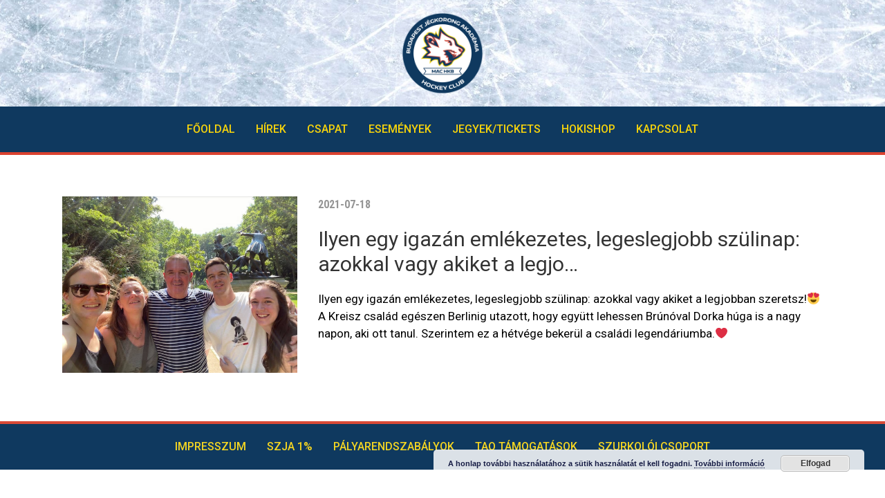

--- FILE ---
content_type: text/html; charset=UTF-8
request_url: https://macbudapesthockey.hu/egyeb/ilyen-egy-igazan-emlekezetes-legeslegjobb-szulinap-azokkal-vagy-akiket-a-legjo/
body_size: 16643
content:
<!DOCTYPE html>
<html lang="hu">
<head>
	<meta charset="UTF-8">
		<title>Ilyen egy igazán emlékezetes, legeslegjobb szülinap: azokkal vagy akiket a legjo&#8230; &#8211; MAC HKB Újbuda Ice Hockey Team</title>
<meta name='robots' content='max-image-preview:large' />
<link rel='dns-prefetch' href='//s.w.org' />
<link rel='dns-prefetch' href='//www.googletagmanager.com' />
<link rel="alternate" type="application/rss+xml" title="MAC HKB Újbuda Ice Hockey Team &raquo; hírcsatorna" href="https://macbudapesthockey.hu/feed/" />
<link rel="alternate" type="application/rss+xml" title="MAC HKB Újbuda Ice Hockey Team &raquo; hozzászólás hírcsatorna" href="https://macbudapesthockey.hu/comments/feed/" />
<script>
window._wpemojiSettings = {"baseUrl":"https:\/\/s.w.org\/images\/core\/emoji\/14.0.0\/72x72\/","ext":".png","svgUrl":"https:\/\/s.w.org\/images\/core\/emoji\/14.0.0\/svg\/","svgExt":".svg","source":{"concatemoji":"https:\/\/macbudapesthockey.hu\/wp-includes\/js\/wp-emoji-release.min.js?ver=6.0.11"}};
/*! This file is auto-generated */
!function(e,a,t){var n,r,o,i=a.createElement("canvas"),p=i.getContext&&i.getContext("2d");function s(e,t){var a=String.fromCharCode,e=(p.clearRect(0,0,i.width,i.height),p.fillText(a.apply(this,e),0,0),i.toDataURL());return p.clearRect(0,0,i.width,i.height),p.fillText(a.apply(this,t),0,0),e===i.toDataURL()}function c(e){var t=a.createElement("script");t.src=e,t.defer=t.type="text/javascript",a.getElementsByTagName("head")[0].appendChild(t)}for(o=Array("flag","emoji"),t.supports={everything:!0,everythingExceptFlag:!0},r=0;r<o.length;r++)t.supports[o[r]]=function(e){if(!p||!p.fillText)return!1;switch(p.textBaseline="top",p.font="600 32px Arial",e){case"flag":return s([127987,65039,8205,9895,65039],[127987,65039,8203,9895,65039])?!1:!s([55356,56826,55356,56819],[55356,56826,8203,55356,56819])&&!s([55356,57332,56128,56423,56128,56418,56128,56421,56128,56430,56128,56423,56128,56447],[55356,57332,8203,56128,56423,8203,56128,56418,8203,56128,56421,8203,56128,56430,8203,56128,56423,8203,56128,56447]);case"emoji":return!s([129777,127995,8205,129778,127999],[129777,127995,8203,129778,127999])}return!1}(o[r]),t.supports.everything=t.supports.everything&&t.supports[o[r]],"flag"!==o[r]&&(t.supports.everythingExceptFlag=t.supports.everythingExceptFlag&&t.supports[o[r]]);t.supports.everythingExceptFlag=t.supports.everythingExceptFlag&&!t.supports.flag,t.DOMReady=!1,t.readyCallback=function(){t.DOMReady=!0},t.supports.everything||(n=function(){t.readyCallback()},a.addEventListener?(a.addEventListener("DOMContentLoaded",n,!1),e.addEventListener("load",n,!1)):(e.attachEvent("onload",n),a.attachEvent("onreadystatechange",function(){"complete"===a.readyState&&t.readyCallback()})),(e=t.source||{}).concatemoji?c(e.concatemoji):e.wpemoji&&e.twemoji&&(c(e.twemoji),c(e.wpemoji)))}(window,document,window._wpemojiSettings);
</script>
<style>
img.wp-smiley,
img.emoji {
	display: inline !important;
	border: none !important;
	box-shadow: none !important;
	height: 1em !important;
	width: 1em !important;
	margin: 0 0.07em !important;
	vertical-align: -0.1em !important;
	background: none !important;
	padding: 0 !important;
}
</style>
	<link rel='stylesheet' id='hfe-widgets-style-css'  href='https://macbudapesthockey.hu/wp-content/plugins/header-footer-elementor/inc/widgets-css/frontend.css?ver=2.8.1' media='all' />
<link rel='stylesheet' id='anwp-pg-styles-css'  href='https://macbudapesthockey.hu/wp-content/plugins/anwp-post-grid-for-elementor/public/css/styles.min.css?ver=1.3.3' media='all' />
<link rel='stylesheet' id='wp-block-library-css'  href='https://macbudapesthockey.hu/wp-includes/css/dist/block-library/style.min.css?ver=6.0.11' media='all' />
<style id='global-styles-inline-css'>
body{--wp--preset--color--black: #000000;--wp--preset--color--cyan-bluish-gray: #abb8c3;--wp--preset--color--white: #ffffff;--wp--preset--color--pale-pink: #f78da7;--wp--preset--color--vivid-red: #cf2e2e;--wp--preset--color--luminous-vivid-orange: #ff6900;--wp--preset--color--luminous-vivid-amber: #fcb900;--wp--preset--color--light-green-cyan: #7bdcb5;--wp--preset--color--vivid-green-cyan: #00d084;--wp--preset--color--pale-cyan-blue: #8ed1fc;--wp--preset--color--vivid-cyan-blue: #0693e3;--wp--preset--color--vivid-purple: #9b51e0;--wp--preset--gradient--vivid-cyan-blue-to-vivid-purple: linear-gradient(135deg,rgba(6,147,227,1) 0%,rgb(155,81,224) 100%);--wp--preset--gradient--light-green-cyan-to-vivid-green-cyan: linear-gradient(135deg,rgb(122,220,180) 0%,rgb(0,208,130) 100%);--wp--preset--gradient--luminous-vivid-amber-to-luminous-vivid-orange: linear-gradient(135deg,rgba(252,185,0,1) 0%,rgba(255,105,0,1) 100%);--wp--preset--gradient--luminous-vivid-orange-to-vivid-red: linear-gradient(135deg,rgba(255,105,0,1) 0%,rgb(207,46,46) 100%);--wp--preset--gradient--very-light-gray-to-cyan-bluish-gray: linear-gradient(135deg,rgb(238,238,238) 0%,rgb(169,184,195) 100%);--wp--preset--gradient--cool-to-warm-spectrum: linear-gradient(135deg,rgb(74,234,220) 0%,rgb(151,120,209) 20%,rgb(207,42,186) 40%,rgb(238,44,130) 60%,rgb(251,105,98) 80%,rgb(254,248,76) 100%);--wp--preset--gradient--blush-light-purple: linear-gradient(135deg,rgb(255,206,236) 0%,rgb(152,150,240) 100%);--wp--preset--gradient--blush-bordeaux: linear-gradient(135deg,rgb(254,205,165) 0%,rgb(254,45,45) 50%,rgb(107,0,62) 100%);--wp--preset--gradient--luminous-dusk: linear-gradient(135deg,rgb(255,203,112) 0%,rgb(199,81,192) 50%,rgb(65,88,208) 100%);--wp--preset--gradient--pale-ocean: linear-gradient(135deg,rgb(255,245,203) 0%,rgb(182,227,212) 50%,rgb(51,167,181) 100%);--wp--preset--gradient--electric-grass: linear-gradient(135deg,rgb(202,248,128) 0%,rgb(113,206,126) 100%);--wp--preset--gradient--midnight: linear-gradient(135deg,rgb(2,3,129) 0%,rgb(40,116,252) 100%);--wp--preset--duotone--dark-grayscale: url('#wp-duotone-dark-grayscale');--wp--preset--duotone--grayscale: url('#wp-duotone-grayscale');--wp--preset--duotone--purple-yellow: url('#wp-duotone-purple-yellow');--wp--preset--duotone--blue-red: url('#wp-duotone-blue-red');--wp--preset--duotone--midnight: url('#wp-duotone-midnight');--wp--preset--duotone--magenta-yellow: url('#wp-duotone-magenta-yellow');--wp--preset--duotone--purple-green: url('#wp-duotone-purple-green');--wp--preset--duotone--blue-orange: url('#wp-duotone-blue-orange');--wp--preset--font-size--small: 13px;--wp--preset--font-size--medium: 20px;--wp--preset--font-size--large: 36px;--wp--preset--font-size--x-large: 42px;}.has-black-color{color: var(--wp--preset--color--black) !important;}.has-cyan-bluish-gray-color{color: var(--wp--preset--color--cyan-bluish-gray) !important;}.has-white-color{color: var(--wp--preset--color--white) !important;}.has-pale-pink-color{color: var(--wp--preset--color--pale-pink) !important;}.has-vivid-red-color{color: var(--wp--preset--color--vivid-red) !important;}.has-luminous-vivid-orange-color{color: var(--wp--preset--color--luminous-vivid-orange) !important;}.has-luminous-vivid-amber-color{color: var(--wp--preset--color--luminous-vivid-amber) !important;}.has-light-green-cyan-color{color: var(--wp--preset--color--light-green-cyan) !important;}.has-vivid-green-cyan-color{color: var(--wp--preset--color--vivid-green-cyan) !important;}.has-pale-cyan-blue-color{color: var(--wp--preset--color--pale-cyan-blue) !important;}.has-vivid-cyan-blue-color{color: var(--wp--preset--color--vivid-cyan-blue) !important;}.has-vivid-purple-color{color: var(--wp--preset--color--vivid-purple) !important;}.has-black-background-color{background-color: var(--wp--preset--color--black) !important;}.has-cyan-bluish-gray-background-color{background-color: var(--wp--preset--color--cyan-bluish-gray) !important;}.has-white-background-color{background-color: var(--wp--preset--color--white) !important;}.has-pale-pink-background-color{background-color: var(--wp--preset--color--pale-pink) !important;}.has-vivid-red-background-color{background-color: var(--wp--preset--color--vivid-red) !important;}.has-luminous-vivid-orange-background-color{background-color: var(--wp--preset--color--luminous-vivid-orange) !important;}.has-luminous-vivid-amber-background-color{background-color: var(--wp--preset--color--luminous-vivid-amber) !important;}.has-light-green-cyan-background-color{background-color: var(--wp--preset--color--light-green-cyan) !important;}.has-vivid-green-cyan-background-color{background-color: var(--wp--preset--color--vivid-green-cyan) !important;}.has-pale-cyan-blue-background-color{background-color: var(--wp--preset--color--pale-cyan-blue) !important;}.has-vivid-cyan-blue-background-color{background-color: var(--wp--preset--color--vivid-cyan-blue) !important;}.has-vivid-purple-background-color{background-color: var(--wp--preset--color--vivid-purple) !important;}.has-black-border-color{border-color: var(--wp--preset--color--black) !important;}.has-cyan-bluish-gray-border-color{border-color: var(--wp--preset--color--cyan-bluish-gray) !important;}.has-white-border-color{border-color: var(--wp--preset--color--white) !important;}.has-pale-pink-border-color{border-color: var(--wp--preset--color--pale-pink) !important;}.has-vivid-red-border-color{border-color: var(--wp--preset--color--vivid-red) !important;}.has-luminous-vivid-orange-border-color{border-color: var(--wp--preset--color--luminous-vivid-orange) !important;}.has-luminous-vivid-amber-border-color{border-color: var(--wp--preset--color--luminous-vivid-amber) !important;}.has-light-green-cyan-border-color{border-color: var(--wp--preset--color--light-green-cyan) !important;}.has-vivid-green-cyan-border-color{border-color: var(--wp--preset--color--vivid-green-cyan) !important;}.has-pale-cyan-blue-border-color{border-color: var(--wp--preset--color--pale-cyan-blue) !important;}.has-vivid-cyan-blue-border-color{border-color: var(--wp--preset--color--vivid-cyan-blue) !important;}.has-vivid-purple-border-color{border-color: var(--wp--preset--color--vivid-purple) !important;}.has-vivid-cyan-blue-to-vivid-purple-gradient-background{background: var(--wp--preset--gradient--vivid-cyan-blue-to-vivid-purple) !important;}.has-light-green-cyan-to-vivid-green-cyan-gradient-background{background: var(--wp--preset--gradient--light-green-cyan-to-vivid-green-cyan) !important;}.has-luminous-vivid-amber-to-luminous-vivid-orange-gradient-background{background: var(--wp--preset--gradient--luminous-vivid-amber-to-luminous-vivid-orange) !important;}.has-luminous-vivid-orange-to-vivid-red-gradient-background{background: var(--wp--preset--gradient--luminous-vivid-orange-to-vivid-red) !important;}.has-very-light-gray-to-cyan-bluish-gray-gradient-background{background: var(--wp--preset--gradient--very-light-gray-to-cyan-bluish-gray) !important;}.has-cool-to-warm-spectrum-gradient-background{background: var(--wp--preset--gradient--cool-to-warm-spectrum) !important;}.has-blush-light-purple-gradient-background{background: var(--wp--preset--gradient--blush-light-purple) !important;}.has-blush-bordeaux-gradient-background{background: var(--wp--preset--gradient--blush-bordeaux) !important;}.has-luminous-dusk-gradient-background{background: var(--wp--preset--gradient--luminous-dusk) !important;}.has-pale-ocean-gradient-background{background: var(--wp--preset--gradient--pale-ocean) !important;}.has-electric-grass-gradient-background{background: var(--wp--preset--gradient--electric-grass) !important;}.has-midnight-gradient-background{background: var(--wp--preset--gradient--midnight) !important;}.has-small-font-size{font-size: var(--wp--preset--font-size--small) !important;}.has-medium-font-size{font-size: var(--wp--preset--font-size--medium) !important;}.has-large-font-size{font-size: var(--wp--preset--font-size--large) !important;}.has-x-large-font-size{font-size: var(--wp--preset--font-size--x-large) !important;}
</style>
<link rel='stylesheet' id='contact-form-7-css'  href='https://macbudapesthockey.hu/wp-content/plugins/contact-form-7/includes/css/styles.css?ver=5.7.4' media='all' />
<link rel='stylesheet' id='elementor-frontend-css'  href='https://macbudapesthockey.hu/wp-content/plugins/elementor/assets/css/frontend-lite.min.css?ver=3.23.4' media='all' />
<link rel='stylesheet' id='elementor-post-13445-css'  href='https://macbudapesthockey.hu/wp-content/uploads/elementor/css/post-13445.css?ver=1671652564' media='all' />
<link rel='stylesheet' id='hfe-style-css'  href='https://macbudapesthockey.hu/wp-content/plugins/header-footer-elementor/assets/css/header-footer-elementor.css?ver=2.8.1' media='all' />
<link rel='stylesheet' id='elementor-icons-css'  href='https://macbudapesthockey.hu/wp-content/plugins/elementor/assets/lib/eicons/css/elementor-icons.min.css?ver=5.30.0' media='all' />
<link rel='stylesheet' id='swiper-css'  href='https://macbudapesthockey.hu/wp-content/plugins/elementor/assets/lib/swiper/v8/css/swiper.min.css?ver=8.4.5' media='all' />
<link rel='stylesheet' id='elementor-post-13167-css'  href='https://macbudapesthockey.hu/wp-content/uploads/elementor/css/post-13167.css?ver=1671652562' media='all' />
<link rel='stylesheet' id='elementor-pro-css'  href='https://macbudapesthockey.hu/wp-content/plugins/elementor-pro/assets/css/frontend-lite.min.css?ver=3.9.1' media='all' />
<link rel='stylesheet' id='elementor-global-css'  href='https://macbudapesthockey.hu/wp-content/uploads/elementor/css/global.css?ver=1671652564' media='all' />
<link rel='stylesheet' id='elementor-post-13174-css'  href='https://macbudapesthockey.hu/wp-content/uploads/elementor/css/post-13174.css?ver=1671652564' media='all' />
<link rel='stylesheet' id='elementor-post-13201-css'  href='https://macbudapesthockey.hu/wp-content/uploads/elementor/css/post-13201.css?ver=1671652564' media='all' />
<link rel='stylesheet' id='hello-elementor-css'  href='https://macbudapesthockey.hu/wp-content/themes/hello-elementor/style.min.css?ver=3.1.1' media='all' />
<link rel='stylesheet' id='hello-elementor-theme-style-css'  href='https://macbudapesthockey.hu/wp-content/themes/hello-elementor/theme.min.css?ver=3.1.1' media='all' />
<link rel='stylesheet' id='hello-elementor-header-footer-css'  href='https://macbudapesthockey.hu/wp-content/themes/hello-elementor/header-footer.min.css?ver=3.1.1' media='all' />
<link rel='stylesheet' id='hfe-elementor-icons-css'  href='https://macbudapesthockey.hu/wp-content/plugins/elementor/assets/lib/eicons/css/elementor-icons.min.css?ver=5.34.0' media='all' />
<link rel='stylesheet' id='hfe-icons-list-css'  href='https://macbudapesthockey.hu/wp-content/plugins/elementor/assets/css/widget-icon-list.min.css?ver=3.24.3' media='all' />
<link rel='stylesheet' id='hfe-social-icons-css'  href='https://macbudapesthockey.hu/wp-content/plugins/elementor/assets/css/widget-social-icons.min.css?ver=3.24.0' media='all' />
<link rel='stylesheet' id='hfe-social-share-icons-brands-css'  href='https://macbudapesthockey.hu/wp-content/plugins/elementor/assets/lib/font-awesome/css/brands.css?ver=5.15.3' media='all' />
<link rel='stylesheet' id='hfe-social-share-icons-fontawesome-css'  href='https://macbudapesthockey.hu/wp-content/plugins/elementor/assets/lib/font-awesome/css/fontawesome.css?ver=5.15.3' media='all' />
<link rel='stylesheet' id='hfe-nav-menu-icons-css'  href='https://macbudapesthockey.hu/wp-content/plugins/elementor/assets/lib/font-awesome/css/solid.css?ver=5.15.3' media='all' />
<link rel='stylesheet' id='hfe-widget-blockquote-css'  href='https://macbudapesthockey.hu/wp-content/plugins/elementor-pro/assets/css/widget-blockquote.min.css?ver=3.25.0' media='all' />
<link rel='stylesheet' id='hfe-mega-menu-css'  href='https://macbudapesthockey.hu/wp-content/plugins/elementor-pro/assets/css/widget-mega-menu.min.css?ver=3.26.2' media='all' />
<link rel='stylesheet' id='hfe-nav-menu-widget-css'  href='https://macbudapesthockey.hu/wp-content/plugins/elementor-pro/assets/css/widget-nav-menu.min.css?ver=3.26.0' media='all' />
<link rel='stylesheet' id='eael-general-css'  href='https://macbudapesthockey.hu/wp-content/plugins/essential-addons-for-elementor-lite/assets/front-end/css/view/general.min.css?ver=6.5.7' media='all' />
<link rel='stylesheet' id='wpr-text-animations-css-css'  href='https://macbudapesthockey.hu/wp-content/plugins/royal-elementor-addons/assets/css/lib/animations/text-animations.min.css?ver=1.7.1045' media='all' />
<link rel='stylesheet' id='wpr-addons-css-css'  href='https://macbudapesthockey.hu/wp-content/plugins/royal-elementor-addons/assets/css/frontend.min.css?ver=1.7.1045' media='all' />
<link rel='stylesheet' id='font-awesome-5-all-css'  href='https://macbudapesthockey.hu/wp-content/plugins/elementor/assets/lib/font-awesome/css/all.min.css?ver=6.5.7' media='all' />
<link rel='stylesheet' id='google-fonts-1-css'  href='https://fonts.googleapis.com/css?family=Roboto+Condensed%3A100%2C100italic%2C200%2C200italic%2C300%2C300italic%2C400%2C400italic%2C500%2C500italic%2C600%2C600italic%2C700%2C700italic%2C800%2C800italic%2C900%2C900italic%7CRoboto%3A100%2C100italic%2C200%2C200italic%2C300%2C300italic%2C400%2C400italic%2C500%2C500italic%2C600%2C600italic%2C700%2C700italic%2C800%2C800italic%2C900%2C900italic%7CRoboto+Slab%3A100%2C100italic%2C200%2C200italic%2C300%2C300italic%2C400%2C400italic%2C500%2C500italic%2C600%2C600italic%2C700%2C700italic%2C800%2C800italic%2C900%2C900italic&#038;display=auto&#038;subset=latin-ext&#038;ver=6.0.11' media='all' />
<link rel='stylesheet' id='elementor-icons-shared-0-css'  href='https://macbudapesthockey.hu/wp-content/plugins/elementor/assets/lib/font-awesome/css/fontawesome.min.css?ver=5.15.3' media='all' />
<link rel='stylesheet' id='elementor-icons-fa-solid-css'  href='https://macbudapesthockey.hu/wp-content/plugins/elementor/assets/lib/font-awesome/css/solid.min.css?ver=5.15.3' media='all' />
<link rel='stylesheet' id='elementor-icons-fa-regular-css'  href='https://macbudapesthockey.hu/wp-content/plugins/elementor/assets/lib/font-awesome/css/regular.min.css?ver=5.15.3' media='all' />
<link rel="preconnect" href="https://fonts.gstatic.com/" crossorigin><script data-cfasync="false" src='https://macbudapesthockey.hu/wp-includes/js/jquery/jquery.min.js?ver=3.6.0' id='jquery-core-js'></script>
<script data-cfasync="false" src='https://macbudapesthockey.hu/wp-includes/js/jquery/jquery-migrate.min.js?ver=3.3.2' id='jquery-migrate-js'></script>
<script id='jquery-js-after'>
!function($){"use strict";$(document).ready(function(){$(this).scrollTop()>100&&$(".hfe-scroll-to-top-wrap").removeClass("hfe-scroll-to-top-hide"),$(window).scroll(function(){$(this).scrollTop()<100?$(".hfe-scroll-to-top-wrap").fadeOut(300):$(".hfe-scroll-to-top-wrap").fadeIn(300)}),$(".hfe-scroll-to-top-wrap").on("click",function(){$("html, body").animate({scrollTop:0},300);return!1})})}(jQuery);
!function($){'use strict';$(document).ready(function(){var bar=$('.hfe-reading-progress-bar');if(!bar.length)return;$(window).on('scroll',function(){var s=$(window).scrollTop(),d=$(document).height()-$(window).height(),p=d? s/d*100:0;bar.css('width',p+'%')});});}(jQuery);
</script>
<link rel="https://api.w.org/" href="https://macbudapesthockey.hu/wp-json/" /><link rel="alternate" type="application/json" href="https://macbudapesthockey.hu/wp-json/wp/v2/posts/14728" /><link rel="EditURI" type="application/rsd+xml" title="RSD" href="https://macbudapesthockey.hu/xmlrpc.php?rsd" />
<link rel="wlwmanifest" type="application/wlwmanifest+xml" href="https://macbudapesthockey.hu/wp-includes/wlwmanifest.xml" /> 
<meta name="generator" content="WordPress 6.0.11" />
<link rel="canonical" href="https://macbudapesthockey.hu/egyeb/ilyen-egy-igazan-emlekezetes-legeslegjobb-szulinap-azokkal-vagy-akiket-a-legjo/" />
<link rel='shortlink' href='https://macbudapesthockey.hu/?p=14728' />
<link rel="alternate" type="application/json+oembed" href="https://macbudapesthockey.hu/wp-json/oembed/1.0/embed?url=https%3A%2F%2Fmacbudapesthockey.hu%2Fegyeb%2Filyen-egy-igazan-emlekezetes-legeslegjobb-szulinap-azokkal-vagy-akiket-a-legjo%2F" />
<link rel="alternate" type="text/xml+oembed" href="https://macbudapesthockey.hu/wp-json/oembed/1.0/embed?url=https%3A%2F%2Fmacbudapesthockey.hu%2Fegyeb%2Filyen-egy-igazan-emlekezetes-legeslegjobb-szulinap-azokkal-vagy-akiket-a-legjo%2F&#038;format=xml" />
<meta name="generator" content="Site Kit by Google 1.170.0" /><meta name="generator" content="Elementor 3.23.4; features: e_optimized_css_loading, additional_custom_breakpoints, e_lazyload; settings: css_print_method-external, google_font-enabled, font_display-auto">
			<style>
				.e-con.e-parent:nth-of-type(n+4):not(.e-lazyloaded):not(.e-no-lazyload),
				.e-con.e-parent:nth-of-type(n+4):not(.e-lazyloaded):not(.e-no-lazyload) * {
					background-image: none !important;
				}
				@media screen and (max-height: 1024px) {
					.e-con.e-parent:nth-of-type(n+3):not(.e-lazyloaded):not(.e-no-lazyload),
					.e-con.e-parent:nth-of-type(n+3):not(.e-lazyloaded):not(.e-no-lazyload) * {
						background-image: none !important;
					}
				}
				@media screen and (max-height: 640px) {
					.e-con.e-parent:nth-of-type(n+2):not(.e-lazyloaded):not(.e-no-lazyload),
					.e-con.e-parent:nth-of-type(n+2):not(.e-lazyloaded):not(.e-no-lazyload) * {
						background-image: none !important;
					}
				}
			</style>
			<link rel="icon" href="https://macbudapesthockey.hu/wp-content/uploads/cropped-mac-hkb-profile-02-32x32.png" sizes="32x32" />
<link rel="icon" href="https://macbudapesthockey.hu/wp-content/uploads/cropped-mac-hkb-profile-02-192x192.png" sizes="192x192" />
<link rel="apple-touch-icon" href="https://macbudapesthockey.hu/wp-content/uploads/cropped-mac-hkb-profile-02-180x180.png" />
<meta name="msapplication-TileImage" content="https://macbudapesthockey.hu/wp-content/uploads/cropped-mac-hkb-profile-02-270x270.png" />
<style id="wpr_lightbox_styles">
				.lg-backdrop {
					background-color: rgba(0,0,0,0.6) !important;
				}
				.lg-toolbar,
				.lg-dropdown {
					background-color: rgba(0,0,0,0.8) !important;
				}
				.lg-dropdown:after {
					border-bottom-color: rgba(0,0,0,0.8) !important;
				}
				.lg-sub-html {
					background-color: rgba(0,0,0,0.8) !important;
				}
				.lg-thumb-outer,
				.lg-progress-bar {
					background-color: #444444 !important;
				}
				.lg-progress {
					background-color: #a90707 !important;
				}
				.lg-icon {
					color: #efefef !important;
					font-size: 20px !important;
				}
				.lg-icon.lg-toogle-thumb {
					font-size: 24px !important;
				}
				.lg-icon:hover,
				.lg-dropdown-text:hover {
					color: #ffffff !important;
				}
				.lg-sub-html,
				.lg-dropdown-text {
					color: #efefef !important;
					font-size: 14px !important;
				}
				#lg-counter {
					color: #efefef !important;
					font-size: 14px !important;
				}
				.lg-prev,
				.lg-next {
					font-size: 35px !important;
				}

				/* Defaults */
				.lg-icon {
				background-color: transparent !important;
				}

				#lg-counter {
				opacity: 0.9;
				}

				.lg-thumb-outer {
				padding: 0 10px;
				}

				.lg-thumb-item {
				border-radius: 0 !important;
				border: none !important;
				opacity: 0.5;
				}

				.lg-thumb-item.active {
					opacity: 1;
				}
	         </style>	<meta name="viewport" content="width=device-width, initial-scale=1.0, viewport-fit=cover" /></head>

<body class="post-template-default single single-post postid-14728 single-format-standard theme--hello-elementor ehf-header ehf-footer ehf-template-hello-elementor ehf-stylesheet-hello-elementor elementor-default elementor-template-canvas elementor-kit-13167">
	<svg xmlns="http://www.w3.org/2000/svg" viewBox="0 0 0 0" width="0" height="0" focusable="false" role="none" style="visibility: hidden; position: absolute; left: -9999px; overflow: hidden;" ><defs><filter id="wp-duotone-dark-grayscale"><feColorMatrix color-interpolation-filters="sRGB" type="matrix" values=" .299 .587 .114 0 0 .299 .587 .114 0 0 .299 .587 .114 0 0 .299 .587 .114 0 0 " /><feComponentTransfer color-interpolation-filters="sRGB" ><feFuncR type="table" tableValues="0 0.49803921568627" /><feFuncG type="table" tableValues="0 0.49803921568627" /><feFuncB type="table" tableValues="0 0.49803921568627" /><feFuncA type="table" tableValues="1 1" /></feComponentTransfer><feComposite in2="SourceGraphic" operator="in" /></filter></defs></svg><svg xmlns="http://www.w3.org/2000/svg" viewBox="0 0 0 0" width="0" height="0" focusable="false" role="none" style="visibility: hidden; position: absolute; left: -9999px; overflow: hidden;" ><defs><filter id="wp-duotone-grayscale"><feColorMatrix color-interpolation-filters="sRGB" type="matrix" values=" .299 .587 .114 0 0 .299 .587 .114 0 0 .299 .587 .114 0 0 .299 .587 .114 0 0 " /><feComponentTransfer color-interpolation-filters="sRGB" ><feFuncR type="table" tableValues="0 1" /><feFuncG type="table" tableValues="0 1" /><feFuncB type="table" tableValues="0 1" /><feFuncA type="table" tableValues="1 1" /></feComponentTransfer><feComposite in2="SourceGraphic" operator="in" /></filter></defs></svg><svg xmlns="http://www.w3.org/2000/svg" viewBox="0 0 0 0" width="0" height="0" focusable="false" role="none" style="visibility: hidden; position: absolute; left: -9999px; overflow: hidden;" ><defs><filter id="wp-duotone-purple-yellow"><feColorMatrix color-interpolation-filters="sRGB" type="matrix" values=" .299 .587 .114 0 0 .299 .587 .114 0 0 .299 .587 .114 0 0 .299 .587 .114 0 0 " /><feComponentTransfer color-interpolation-filters="sRGB" ><feFuncR type="table" tableValues="0.54901960784314 0.98823529411765" /><feFuncG type="table" tableValues="0 1" /><feFuncB type="table" tableValues="0.71764705882353 0.25490196078431" /><feFuncA type="table" tableValues="1 1" /></feComponentTransfer><feComposite in2="SourceGraphic" operator="in" /></filter></defs></svg><svg xmlns="http://www.w3.org/2000/svg" viewBox="0 0 0 0" width="0" height="0" focusable="false" role="none" style="visibility: hidden; position: absolute; left: -9999px; overflow: hidden;" ><defs><filter id="wp-duotone-blue-red"><feColorMatrix color-interpolation-filters="sRGB" type="matrix" values=" .299 .587 .114 0 0 .299 .587 .114 0 0 .299 .587 .114 0 0 .299 .587 .114 0 0 " /><feComponentTransfer color-interpolation-filters="sRGB" ><feFuncR type="table" tableValues="0 1" /><feFuncG type="table" tableValues="0 0.27843137254902" /><feFuncB type="table" tableValues="0.5921568627451 0.27843137254902" /><feFuncA type="table" tableValues="1 1" /></feComponentTransfer><feComposite in2="SourceGraphic" operator="in" /></filter></defs></svg><svg xmlns="http://www.w3.org/2000/svg" viewBox="0 0 0 0" width="0" height="0" focusable="false" role="none" style="visibility: hidden; position: absolute; left: -9999px; overflow: hidden;" ><defs><filter id="wp-duotone-midnight"><feColorMatrix color-interpolation-filters="sRGB" type="matrix" values=" .299 .587 .114 0 0 .299 .587 .114 0 0 .299 .587 .114 0 0 .299 .587 .114 0 0 " /><feComponentTransfer color-interpolation-filters="sRGB" ><feFuncR type="table" tableValues="0 0" /><feFuncG type="table" tableValues="0 0.64705882352941" /><feFuncB type="table" tableValues="0 1" /><feFuncA type="table" tableValues="1 1" /></feComponentTransfer><feComposite in2="SourceGraphic" operator="in" /></filter></defs></svg><svg xmlns="http://www.w3.org/2000/svg" viewBox="0 0 0 0" width="0" height="0" focusable="false" role="none" style="visibility: hidden; position: absolute; left: -9999px; overflow: hidden;" ><defs><filter id="wp-duotone-magenta-yellow"><feColorMatrix color-interpolation-filters="sRGB" type="matrix" values=" .299 .587 .114 0 0 .299 .587 .114 0 0 .299 .587 .114 0 0 .299 .587 .114 0 0 " /><feComponentTransfer color-interpolation-filters="sRGB" ><feFuncR type="table" tableValues="0.78039215686275 1" /><feFuncG type="table" tableValues="0 0.94901960784314" /><feFuncB type="table" tableValues="0.35294117647059 0.47058823529412" /><feFuncA type="table" tableValues="1 1" /></feComponentTransfer><feComposite in2="SourceGraphic" operator="in" /></filter></defs></svg><svg xmlns="http://www.w3.org/2000/svg" viewBox="0 0 0 0" width="0" height="0" focusable="false" role="none" style="visibility: hidden; position: absolute; left: -9999px; overflow: hidden;" ><defs><filter id="wp-duotone-purple-green"><feColorMatrix color-interpolation-filters="sRGB" type="matrix" values=" .299 .587 .114 0 0 .299 .587 .114 0 0 .299 .587 .114 0 0 .299 .587 .114 0 0 " /><feComponentTransfer color-interpolation-filters="sRGB" ><feFuncR type="table" tableValues="0.65098039215686 0.40392156862745" /><feFuncG type="table" tableValues="0 1" /><feFuncB type="table" tableValues="0.44705882352941 0.4" /><feFuncA type="table" tableValues="1 1" /></feComponentTransfer><feComposite in2="SourceGraphic" operator="in" /></filter></defs></svg><svg xmlns="http://www.w3.org/2000/svg" viewBox="0 0 0 0" width="0" height="0" focusable="false" role="none" style="visibility: hidden; position: absolute; left: -9999px; overflow: hidden;" ><defs><filter id="wp-duotone-blue-orange"><feColorMatrix color-interpolation-filters="sRGB" type="matrix" values=" .299 .587 .114 0 0 .299 .587 .114 0 0 .299 .587 .114 0 0 .299 .587 .114 0 0 " /><feComponentTransfer color-interpolation-filters="sRGB" ><feFuncR type="table" tableValues="0.098039215686275 1" /><feFuncG type="table" tableValues="0 0.66274509803922" /><feFuncB type="table" tableValues="0.84705882352941 0.41960784313725" /><feFuncA type="table" tableValues="1 1" /></feComponentTransfer><feComposite in2="SourceGraphic" operator="in" /></filter></defs></svg><style>.elementor-13445 .elementor-element.elementor-element-7b93ca4{--spacer-size:30px;}.elementor-13445 .elementor-element.elementor-element-db99247 .wpr-featured-media-wrap{text-align:center;}.elementor-13445 .elementor-element.elementor-element-db99247 .wpr-featured-media-image{width:340px;border-radius:0px 0px 0px 0px;}.elementor-13445 .elementor-element.elementor-element-db99247 .wpr-featured-media-image img{width:100%;border-radius:0px 0px 0px 0px;}.elementor-13445 .elementor-element.elementor-element-db99247 .wpr-featured-media-caption span{color:#333333;background-color:#ffffff;padding:5px 10px 5px 10px;margin:10px 10px 10px 10px;border-style:none;border-radius:3px 3px 3px 3px;}.elementor-13445 .elementor-element.elementor-element-db99247 .wpr-featured-media-caption{transition-duration:0.1s;align-items:flex-end;justify-content:center;}.elementor-13445 .elementor-element.elementor-element-d81663e .wpr-post-info-vertical li{padding-bottom:0px;margin-bottom:0px;}.elementor-13445 .elementor-element.elementor-element-d81663e .wpr-post-info-horizontal li{padding-right:0px;}.elementor-13445 .elementor-element.elementor-element-d81663e .wpr-post-info-horizontal li:after{right:calc(0px / 2);}.elementor-13445 .elementor-element.elementor-element-d81663e .wpr-post-info{text-align:left;}.elementor-13445 .elementor-element.elementor-element-d81663e .wpr-post-info li{color:#959595;}.elementor-13445 .elementor-element.elementor-element-d81663e .wpr-post-info li:not(.wpr-post-info-taxonomy):not(.wpr-post-info-custom-field) a{color:#959595;}.elementor-13445 .elementor-element.elementor-element-d81663e .wpr-post-info li:not(.wpr-post-info-taxonomy):not(.wpr-post-info-custom-field){font-family:"Roboto Condensed", Sans-serif;font-size:16px;font-weight:700;}.elementor-13445 .elementor-element.elementor-element-d81663e .wpr-post-info li a{transition-duration:0.1s;}.elementor-13445 .elementor-element.elementor-element-d81663e .avatar{border-radius:0px 0px 0px 0px;}.elementor-13445 .elementor-element.elementor-element-d81663e .wpr-post-info-taxonomy a{color:#605BE5;padding:0px 0px 0px 0px;margin:0px 0px 0px 0px;border-style:none;border-radius:0px 0px 0px 0px;}.elementor-13445 .elementor-element.elementor-element-d81663e .wpr-post-info-taxonomy > span:not(.wpr-post-info-text){color:#605BE5;padding:0px 0px 0px 0px;margin:0px 0px 0px 0px;border-style:none;border-radius:0px 0px 0px 0px;}.elementor-13445 .elementor-element.elementor-element-d81663e .wpr-post-info-taxonomy a, .elementor-13445 .elementor-element.elementor-element-d81663e .wpr-post-info-taxonomy > span:not(.wpr-post-info-text){font-size:15px;}.elementor-13445 .elementor-element.elementor-element-d81663e .wpr-post-info-taxonomy a:hover{color:#54595F;}.elementor-13445 .elementor-element.elementor-element-d81663e .wpr-post-info li:not(.wpr-post-info-custom-field) i{color:#333333;}.elementor-13445 .elementor-element.elementor-element-d81663e .wpr-post-info li:not(.wpr-post-info-custom-field) svg{fill:#333333;}.elementor-13445 .elementor-element.elementor-element-d81663e .wpr-post-info li i{font-size:16px;margin-right:5px;}.elementor-13445 .elementor-element.elementor-element-d81663e .wpr-post-info li svg{width:16px;height:16px;margin-right:5px;}.elementor-13445 .elementor-element.elementor-element-d81663e .wpr-post-info li .wpr-post-info-text{color:#333333;font-size:12px;}.elementor-13445 .elementor-element.elementor-element-d81663e .wpr-post-info li .wpr-post-info-text span{margin-right:10px;}.elementor-13445 .elementor-element.elementor-element-ebe3c50 .wpr-post-title{text-align:left;color:#333333;font-family:"Roboto", Sans-serif;font-size:30px;}.elementor-13445 .elementor-element.elementor-element-d5af811 .wpr-post-content{color:#000000;font-family:"Roboto", Sans-serif;font-size:17px;}.elementor-13445 .elementor-element.elementor-element-d5af811 .wpr-post-content a{transition-duration:0.1s;}</style>		<div data-elementor-type="wpr-theme-builder" data-elementor-id="13445" class="elementor elementor-13445 post-14728 post type-post status-publish format-standard has-post-thumbnail hentry category-egyeb">
						<section class="elementor-section elementor-top-section elementor-element elementor-element-aab424a elementor-section-full_width elementor-section-height-default elementor-section-height-default wpr-particle-no wpr-jarallax-no wpr-parallax-no wpr-sticky-section-no" data-id="aab424a" data-element_type="section">
						<div class="elementor-container elementor-column-gap-no">
					<div class="elementor-column elementor-col-100 elementor-top-column elementor-element elementor-element-b2688b4" data-id="b2688b4" data-element_type="column">
			<div class="elementor-widget-wrap elementor-element-populated">
						<div class="elementor-element elementor-element-1fb0b60 elementor-widget elementor-widget-shortcode" data-id="1fb0b60" data-element_type="widget" data-widget_type="shortcode.default">
				<div class="elementor-widget-container">
					<div class="elementor-shortcode">		<div data-elementor-type="wp-post" data-elementor-id="13174" class="elementor elementor-13174">
						<section class="elementor-section elementor-top-section elementor-element elementor-element-a8da0d8 elementor-section-boxed elementor-section-height-default elementor-section-height-default wpr-particle-no wpr-jarallax-no wpr-parallax-no wpr-sticky-section-no" data-id="a8da0d8" data-element_type="section" data-settings="{&quot;background_background&quot;:&quot;classic&quot;}">
						<div class="elementor-container elementor-column-gap-default">
					<div class="elementor-column elementor-col-100 elementor-top-column elementor-element elementor-element-401351b elementor-invisible" data-id="401351b" data-element_type="column" data-settings="{&quot;animation&quot;:&quot;fadeIn&quot;}">
			<div class="elementor-widget-wrap elementor-element-populated">
						<div class="elementor-element elementor-element-5897cd9 elementor-widget elementor-widget-image" data-id="5897cd9" data-element_type="widget" data-widget_type="image.default">
				<div class="elementor-widget-container">
			<style>/*! elementor - v3.23.0 - 05-08-2024 */
.elementor-widget-image{text-align:center}.elementor-widget-image a{display:inline-block}.elementor-widget-image a img[src$=".svg"]{width:48px}.elementor-widget-image img{vertical-align:middle;display:inline-block}</style>										<img width="300" height="300" src="https://macbudapesthockey.hu/wp-content/uploads/bja-hc-mac-hkb-trans-web-2.png" class="attachment-full size-full wp-image-13248" alt="" srcset="https://macbudapesthockey.hu/wp-content/uploads/bja-hc-mac-hkb-trans-web-2.png 300w, https://macbudapesthockey.hu/wp-content/uploads/bja-hc-mac-hkb-trans-web-2-146x146.png 146w, https://macbudapesthockey.hu/wp-content/uploads/bja-hc-mac-hkb-trans-web-2-50x50.png 50w, https://macbudapesthockey.hu/wp-content/uploads/bja-hc-mac-hkb-trans-web-2-75x75.png 75w, https://macbudapesthockey.hu/wp-content/uploads/bja-hc-mac-hkb-trans-web-2-85x85.png 85w, https://macbudapesthockey.hu/wp-content/uploads/bja-hc-mac-hkb-trans-web-2-80x80.png 80w" sizes="(max-width: 300px) 100vw, 300px" />													</div>
				</div>
					</div>
		</div>
					</div>
		</section>
				<section class="elementor-section elementor-top-section elementor-element elementor-element-d092da1 elementor-section-full_width elementor-section-height-default elementor-section-height-default wpr-particle-no wpr-jarallax-no wpr-parallax-no wpr-sticky-section-no" data-id="d092da1" data-element_type="section" data-settings="{&quot;background_background&quot;:&quot;classic&quot;}">
						<div class="elementor-container elementor-column-gap-default">
					<div class="elementor-column elementor-col-100 elementor-top-column elementor-element elementor-element-42790ed" data-id="42790ed" data-element_type="column">
			<div class="elementor-widget-wrap elementor-element-populated">
						<div class="elementor-element elementor-element-0cdcf87 hfe-nav-menu__align-center hfe-submenu-icon-arrow hfe-submenu-animation-none hfe-link-redirect-child hfe-nav-menu__breakpoint-tablet elementor-widget elementor-widget-navigation-menu" data-id="0cdcf87" data-element_type="widget" data-settings="{&quot;padding_horizontal_menu_item&quot;:{&quot;unit&quot;:&quot;px&quot;,&quot;size&quot;:15,&quot;sizes&quot;:[]},&quot;padding_horizontal_menu_item_tablet&quot;:{&quot;unit&quot;:&quot;px&quot;,&quot;size&quot;:&quot;&quot;,&quot;sizes&quot;:[]},&quot;padding_horizontal_menu_item_mobile&quot;:{&quot;unit&quot;:&quot;px&quot;,&quot;size&quot;:&quot;&quot;,&quot;sizes&quot;:[]},&quot;padding_vertical_menu_item&quot;:{&quot;unit&quot;:&quot;px&quot;,&quot;size&quot;:15,&quot;sizes&quot;:[]},&quot;padding_vertical_menu_item_tablet&quot;:{&quot;unit&quot;:&quot;px&quot;,&quot;size&quot;:&quot;&quot;,&quot;sizes&quot;:[]},&quot;padding_vertical_menu_item_mobile&quot;:{&quot;unit&quot;:&quot;px&quot;,&quot;size&quot;:&quot;&quot;,&quot;sizes&quot;:[]},&quot;menu_space_between&quot;:{&quot;unit&quot;:&quot;px&quot;,&quot;size&quot;:&quot;&quot;,&quot;sizes&quot;:[]},&quot;menu_space_between_tablet&quot;:{&quot;unit&quot;:&quot;px&quot;,&quot;size&quot;:&quot;&quot;,&quot;sizes&quot;:[]},&quot;menu_space_between_mobile&quot;:{&quot;unit&quot;:&quot;px&quot;,&quot;size&quot;:&quot;&quot;,&quot;sizes&quot;:[]},&quot;menu_row_space&quot;:{&quot;unit&quot;:&quot;px&quot;,&quot;size&quot;:&quot;&quot;,&quot;sizes&quot;:[]},&quot;menu_row_space_tablet&quot;:{&quot;unit&quot;:&quot;px&quot;,&quot;size&quot;:&quot;&quot;,&quot;sizes&quot;:[]},&quot;menu_row_space_mobile&quot;:{&quot;unit&quot;:&quot;px&quot;,&quot;size&quot;:&quot;&quot;,&quot;sizes&quot;:[]},&quot;dropdown_border_radius&quot;:{&quot;unit&quot;:&quot;px&quot;,&quot;top&quot;:&quot;&quot;,&quot;right&quot;:&quot;&quot;,&quot;bottom&quot;:&quot;&quot;,&quot;left&quot;:&quot;&quot;,&quot;isLinked&quot;:true},&quot;dropdown_border_radius_tablet&quot;:{&quot;unit&quot;:&quot;px&quot;,&quot;top&quot;:&quot;&quot;,&quot;right&quot;:&quot;&quot;,&quot;bottom&quot;:&quot;&quot;,&quot;left&quot;:&quot;&quot;,&quot;isLinked&quot;:true},&quot;dropdown_border_radius_mobile&quot;:{&quot;unit&quot;:&quot;px&quot;,&quot;top&quot;:&quot;&quot;,&quot;right&quot;:&quot;&quot;,&quot;bottom&quot;:&quot;&quot;,&quot;left&quot;:&quot;&quot;,&quot;isLinked&quot;:true},&quot;width_dropdown_item&quot;:{&quot;unit&quot;:&quot;px&quot;,&quot;size&quot;:&quot;220&quot;,&quot;sizes&quot;:[]},&quot;width_dropdown_item_tablet&quot;:{&quot;unit&quot;:&quot;px&quot;,&quot;size&quot;:&quot;&quot;,&quot;sizes&quot;:[]},&quot;width_dropdown_item_mobile&quot;:{&quot;unit&quot;:&quot;px&quot;,&quot;size&quot;:&quot;&quot;,&quot;sizes&quot;:[]},&quot;padding_horizontal_dropdown_item&quot;:{&quot;unit&quot;:&quot;px&quot;,&quot;size&quot;:&quot;&quot;,&quot;sizes&quot;:[]},&quot;padding_horizontal_dropdown_item_tablet&quot;:{&quot;unit&quot;:&quot;px&quot;,&quot;size&quot;:&quot;&quot;,&quot;sizes&quot;:[]},&quot;padding_horizontal_dropdown_item_mobile&quot;:{&quot;unit&quot;:&quot;px&quot;,&quot;size&quot;:&quot;&quot;,&quot;sizes&quot;:[]},&quot;padding_vertical_dropdown_item&quot;:{&quot;unit&quot;:&quot;px&quot;,&quot;size&quot;:15,&quot;sizes&quot;:[]},&quot;padding_vertical_dropdown_item_tablet&quot;:{&quot;unit&quot;:&quot;px&quot;,&quot;size&quot;:&quot;&quot;,&quot;sizes&quot;:[]},&quot;padding_vertical_dropdown_item_mobile&quot;:{&quot;unit&quot;:&quot;px&quot;,&quot;size&quot;:&quot;&quot;,&quot;sizes&quot;:[]},&quot;distance_from_menu&quot;:{&quot;unit&quot;:&quot;px&quot;,&quot;size&quot;:&quot;&quot;,&quot;sizes&quot;:[]},&quot;distance_from_menu_tablet&quot;:{&quot;unit&quot;:&quot;px&quot;,&quot;size&quot;:&quot;&quot;,&quot;sizes&quot;:[]},&quot;distance_from_menu_mobile&quot;:{&quot;unit&quot;:&quot;px&quot;,&quot;size&quot;:&quot;&quot;,&quot;sizes&quot;:[]},&quot;toggle_size&quot;:{&quot;unit&quot;:&quot;px&quot;,&quot;size&quot;:&quot;&quot;,&quot;sizes&quot;:[]},&quot;toggle_size_tablet&quot;:{&quot;unit&quot;:&quot;px&quot;,&quot;size&quot;:&quot;&quot;,&quot;sizes&quot;:[]},&quot;toggle_size_mobile&quot;:{&quot;unit&quot;:&quot;px&quot;,&quot;size&quot;:&quot;&quot;,&quot;sizes&quot;:[]},&quot;toggle_border_width&quot;:{&quot;unit&quot;:&quot;px&quot;,&quot;size&quot;:&quot;&quot;,&quot;sizes&quot;:[]},&quot;toggle_border_width_tablet&quot;:{&quot;unit&quot;:&quot;px&quot;,&quot;size&quot;:&quot;&quot;,&quot;sizes&quot;:[]},&quot;toggle_border_width_mobile&quot;:{&quot;unit&quot;:&quot;px&quot;,&quot;size&quot;:&quot;&quot;,&quot;sizes&quot;:[]},&quot;toggle_border_radius&quot;:{&quot;unit&quot;:&quot;px&quot;,&quot;size&quot;:&quot;&quot;,&quot;sizes&quot;:[]},&quot;toggle_border_radius_tablet&quot;:{&quot;unit&quot;:&quot;px&quot;,&quot;size&quot;:&quot;&quot;,&quot;sizes&quot;:[]},&quot;toggle_border_radius_mobile&quot;:{&quot;unit&quot;:&quot;px&quot;,&quot;size&quot;:&quot;&quot;,&quot;sizes&quot;:[]}}" data-widget_type="navigation-menu.default">
				<div class="elementor-widget-container">
						<div class="hfe-nav-menu hfe-layout-horizontal hfe-nav-menu-layout horizontal hfe-pointer__underline hfe-animation__fade" data-layout="horizontal">
				<div role="button" class="hfe-nav-menu__toggle elementor-clickable" tabindex="0" aria-label="Menu Toggle">
					<span class="screen-reader-text">Menu</span>
					<div class="hfe-nav-menu-icon">
						<i aria-hidden="true"  class="fas fa-align-justify"></i>					</div>
				</div>
				<nav class="hfe-nav-menu__layout-horizontal hfe-nav-menu__submenu-arrow" data-toggle-icon="&lt;i aria-hidden=&quot;true&quot; tabindex=&quot;0&quot; class=&quot;fas fa-align-justify&quot;&gt;&lt;/i&gt;" data-close-icon="&lt;i aria-hidden=&quot;true&quot; tabindex=&quot;0&quot; class=&quot;far fa-window-close&quot;&gt;&lt;/i&gt;" data-full-width="yes">
					<ul id="menu-1-0cdcf87" class="hfe-nav-menu"><li id="menu-item-10153" class="menu-item menu-item-type-post_type menu-item-object-page menu-item-home parent hfe-creative-menu"><a href="https://macbudapesthockey.hu/" class = "hfe-menu-item">FŐOLDAL</a></li>
<li id="menu-item-167" class="menu-item menu-item-type-post_type menu-item-object-page parent hfe-creative-menu"><a href="https://macbudapesthockey.hu/hirek/" class = "hfe-menu-item">HÍREK</a></li>
<li id="menu-item-169" class="menu-item menu-item-type-post_type menu-item-object-page parent hfe-creative-menu"><a href="https://macbudapesthockey.hu/csapat/" class = "hfe-menu-item">CSAPAT</a></li>
<li id="menu-item-13539" class="menu-item menu-item-type-post_type menu-item-object-page parent hfe-creative-menu"><a href="https://macbudapesthockey.hu/esemenyek/" class = "hfe-menu-item">ESEMÉNYEK</a></li>
<li id="menu-item-4129" class="menu-item menu-item-type-post_type menu-item-object-page parent hfe-creative-menu"><a href="https://macbudapesthockey.hu/jegyek/" class = "hfe-menu-item">JEGYEK/TICKETS</a></li>
<li id="menu-item-8306" class="menu-item menu-item-type-custom menu-item-object-custom parent hfe-creative-menu"><a href="https://hokishop.hu/371-mac" class = "hfe-menu-item">HOKISHOP</a></li>
<li id="menu-item-2739" class="menu-item menu-item-type-post_type menu-item-object-page parent hfe-creative-menu"><a href="https://macbudapesthockey.hu/kapcsolat/" class = "hfe-menu-item">KAPCSOLAT</a></li>
</ul> 
				</nav>
			</div>
					</div>
				</div>
					</div>
		</div>
					</div>
		</section>
				</div>
		</div>
				</div>
				</div>
				<div class="elementor-element elementor-element-7b93ca4 elementor-widget elementor-widget-spacer" data-id="7b93ca4" data-element_type="widget" data-widget_type="spacer.default">
				<div class="elementor-widget-container">
			<style>/*! elementor - v3.23.0 - 05-08-2024 */
.elementor-column .elementor-spacer-inner{height:var(--spacer-size)}.e-con{--container-widget-width:100%}.e-con-inner>.elementor-widget-spacer,.e-con>.elementor-widget-spacer{width:var(--container-widget-width,var(--spacer-size));--align-self:var(--container-widget-align-self,initial);--flex-shrink:0}.e-con-inner>.elementor-widget-spacer>.elementor-widget-container,.e-con>.elementor-widget-spacer>.elementor-widget-container{height:100%;width:100%}.e-con-inner>.elementor-widget-spacer>.elementor-widget-container>.elementor-spacer,.e-con>.elementor-widget-spacer>.elementor-widget-container>.elementor-spacer{height:100%}.e-con-inner>.elementor-widget-spacer>.elementor-widget-container>.elementor-spacer>.elementor-spacer-inner,.e-con>.elementor-widget-spacer>.elementor-widget-container>.elementor-spacer>.elementor-spacer-inner{height:var(--container-widget-height,var(--spacer-size))}.e-con-inner>.elementor-widget-spacer.elementor-widget-empty,.e-con>.elementor-widget-spacer.elementor-widget-empty{position:relative;min-height:22px;min-width:22px}.e-con-inner>.elementor-widget-spacer.elementor-widget-empty .elementor-widget-empty-icon,.e-con>.elementor-widget-spacer.elementor-widget-empty .elementor-widget-empty-icon{position:absolute;top:0;bottom:0;left:0;right:0;margin:auto;padding:0;width:22px;height:22px}</style>		<div class="elementor-spacer">
			<div class="elementor-spacer-inner"></div>
		</div>
				</div>
				</div>
					</div>
		</div>
					</div>
		</section>
				<section class="elementor-section elementor-top-section elementor-element elementor-element-9a0e205 elementor-section-boxed elementor-section-height-default elementor-section-height-default wpr-particle-no wpr-jarallax-no wpr-parallax-no wpr-sticky-section-no" data-id="9a0e205" data-element_type="section">
						<div class="elementor-container elementor-column-gap-default">
					<div class="elementor-column elementor-col-33 elementor-top-column elementor-element elementor-element-95edb48" data-id="95edb48" data-element_type="column">
			<div class="elementor-widget-wrap elementor-element-populated">
						<div class="elementor-element elementor-element-db99247 elementor-widget elementor-widget-wpr-post-media" data-id="db99247" data-element_type="widget" data-widget_type="wpr-post-media.default">
				<div class="elementor-widget-container">
			<div class="wpr-featured-media-wrap" data-caption="standard"><div class="wpr-featured-media-image" data-src="https://macbudapesthockey.hu/wp-content/uploads/218055446_4056087467820957_6049714144812893886_n.jpg"><img src="https://macbudapesthockey.hu/wp-content/uploads/218055446_4056087467820957_6049714144812893886_n.jpg" alt=""></div></div>		</div>
				</div>
					</div>
		</div>
				<div class="elementor-column elementor-col-66 elementor-top-column elementor-element elementor-element-8eafc54" data-id="8eafc54" data-element_type="column">
			<div class="elementor-widget-wrap elementor-element-populated">
						<div class="elementor-element elementor-element-d81663e wpr-post-info-align-left elementor-widget elementor-widget-wpr-post-info" data-id="d81663e" data-element_type="widget" data-widget_type="wpr-post-info.default">
				<div class="elementor-widget-container">
			<ul class="wpr-post-info wpr-post-info-vertical"><li class="wpr-post-info-date"><span>2021-07-18</span></li></ul>		</div>
				</div>
				<div class="elementor-element elementor-element-ebe3c50 elementor-widget elementor-widget-wpr-post-title" data-id="ebe3c50" data-element_type="widget" data-widget_type="wpr-post-title.default">
				<div class="elementor-widget-container">
			<h1 class="wpr-post-title">Ilyen egy igazán emlékezetes, legeslegjobb szülinap: azokkal vagy akiket a legjo&#8230;</h1>		</div>
				</div>
				<div class="elementor-element elementor-element-d5af811 elementor-widget elementor-widget-wpr-post-content" data-id="d5af811" data-element_type="widget" data-widget_type="wpr-post-content.default">
				<div class="elementor-widget-container">
			<div class="wpr-post-content"><p>Ilyen egy igazán emlékezetes, legeslegjobb szülinap: azokkal vagy akiket a legjobban szeretsz!😍<br /> A Kreisz család egészen Berlinig utazott, hogy együtt lehessen Brúnóval Dorka húga is a nagy napon, aki ott tanul. Szerintem ez a hétvége bekerül a családi legendáriumba.❤️<br />
<a href="https://facebook.com/story.php?story_fbid=pfbid037vFHVKKaKqMT8bH3ia4VFu9iszcaaByZ3o9CV1i1jKNc395YriqSyGXvKjs6Kc75l&amp;id=797786223651114&amp;eav=AfZpRIqay0XS5yFiRNfXuu0E2cDuictYjbBJRzX23GixfCVQfTJ2KnV1kl5pwOGbNBo&amp;m_entstream_source=timeline&amp;_ft_=encrypted_tracking_data.[base64]&amp;__tn__=%2As%2As-R&amp;paipv=0" aria-label="Open story" class="_5msj"></a>
</p>
<p><a href="https://scontent-vie1-1.xx.fbcdn.net/v/t39.30808-6/218055446_4056087467820957_6049714144812893886_n.jpg?_nc_cat=111&#038;ccb=1-7&#038;_nc_sid=730e14&#038;_nc_ohc=ZlkcXrsGlgcAX_KOJeQ&#038;_nc_ht=scontent-vie1-1.xx&#038;oh=00_AfDMYmowbnI18lz_Rf4Cjpr_PDRwA5bBjdoohOFVwlOlpQ&#038;oe=641D24AE"><img class="wp_automatic_fb_img" title="" src="https://scontent-vie1-1.xx.fbcdn.net/v/t39.30808-6/218055446_4056087467820957_6049714144812893886_n.jpg?_nc_cat=111&#038;ccb=1-7&#038;_nc_sid=730e14&#038;_nc_ohc=ZlkcXrsGlgcAX_KOJeQ&#038;_nc_ht=scontent-vie1-1.xx&#038;oh=00_AfDMYmowbnI18lz_Rf4Cjpr_PDRwA5bBjdoohOFVwlOlpQ&#038;oe=641D24AE" /></a><br /><a href="https://scontent-vie1-1.xx.fbcdn.net/v/t39.30808-6/217733677_4056087887820915_8717135561633739986_n.jpg?_nc_cat=106&#038;ccb=1-7&#038;_nc_sid=730e14&#038;_nc_ohc=LgKc4kxJUjMAX_bmt66&#038;_nc_ht=scontent-vie1-1.xx&#038;oh=00_AfCDVob00JQLROhJZivIWTxHERXitHbKBPHnRcvaH4wagg&#038;oe=641DA55A"><img class="wp_automatic_fb_img" title="" src="https://scontent-vie1-1.xx.fbcdn.net/v/t39.30808-6/217733677_4056087887820915_8717135561633739986_n.jpg?_nc_cat=106&#038;ccb=1-7&#038;_nc_sid=730e14&#038;_nc_ohc=LgKc4kxJUjMAX_bmt66&#038;_nc_ht=scontent-vie1-1.xx&#038;oh=00_AfCDVob00JQLROhJZivIWTxHERXitHbKBPHnRcvaH4wagg&#038;oe=641DA55A" /></a><br /><a href="https://scontent-vie1-1.xx.fbcdn.net/v/t39.30808-6/217604258_4056088284487542_7430237071124296748_n.jpg?_nc_cat=106&#038;ccb=1-7&#038;_nc_sid=730e14&#038;_nc_ohc=Sn-wzRVY7YwAX-Osbbe&#038;_nc_ht=scontent-vie1-1.xx&#038;oh=00_AfCbTEtldDNJ6RCOwFFzvHjM-Cwy4WKXpRbpB9_t9gZMSA&#038;oe=641D7C4D"><img class="wp_automatic_fb_img" title="" src="https://scontent-vie1-1.xx.fbcdn.net/v/t39.30808-6/217604258_4056088284487542_7430237071124296748_n.jpg?_nc_cat=106&#038;ccb=1-7&#038;_nc_sid=730e14&#038;_nc_ohc=Sn-wzRVY7YwAX-Osbbe&#038;_nc_ht=scontent-vie1-1.xx&#038;oh=00_AfCbTEtldDNJ6RCOwFFzvHjM-Cwy4WKXpRbpB9_t9gZMSA&#038;oe=641D7C4D" /></a><br /><a href="https://scontent-vie1-1.xx.fbcdn.net/v/t39.30808-6/217628886_4056109851152052_6501319279007256921_n.jpg?_nc_cat=104&#038;ccb=1-7&#038;_nc_sid=730e14&#038;_nc_ohc=aPJMQMQ-FpQAX_P6w71&#038;_nc_ht=scontent-vie1-1.xx&#038;oh=00_AfBTbqG7sZZxtESyT6C6jMWA497WvI4X_b4du59Zg24Svg&#038;oe=641D1045"><img class="wp_automatic_fb_img" title="" src="https://scontent-vie1-1.xx.fbcdn.net/v/t39.30808-6/217628886_4056109851152052_6501319279007256921_n.jpg?_nc_cat=104&#038;ccb=1-7&#038;_nc_sid=730e14&#038;_nc_ohc=aPJMQMQ-FpQAX_P6w71&#038;_nc_ht=scontent-vie1-1.xx&#038;oh=00_AfBTbqG7sZZxtESyT6C6jMWA497WvI4X_b4du59Zg24Svg&#038;oe=641D1045" /></a></p>
</div>		</div>
				</div>
					</div>
		</div>
					</div>
		</section>
				<section class="elementor-section elementor-top-section elementor-element elementor-element-bb29ea8 elementor-section-full_width elementor-section-height-default elementor-section-height-default wpr-particle-no wpr-jarallax-no wpr-parallax-no wpr-sticky-section-no" data-id="bb29ea8" data-element_type="section">
						<div class="elementor-container elementor-column-gap-no">
					<div class="elementor-column elementor-col-100 elementor-top-column elementor-element elementor-element-37f6cee" data-id="37f6cee" data-element_type="column">
			<div class="elementor-widget-wrap elementor-element-populated">
						<div class="elementor-element elementor-element-c0d6b9b elementor-widget elementor-widget-shortcode" data-id="c0d6b9b" data-element_type="widget" data-widget_type="shortcode.default">
				<div class="elementor-widget-container">
					<div class="elementor-shortcode">		<div data-elementor-type="wp-post" data-elementor-id="13201" class="elementor elementor-13201">
						<section class="elementor-section elementor-top-section elementor-element elementor-element-9b418c5 elementor-section-full_width elementor-section-height-default elementor-section-height-default wpr-particle-no wpr-jarallax-no wpr-parallax-no wpr-sticky-section-no" data-id="9b418c5" data-element_type="section">
						<div class="elementor-container elementor-column-gap-default">
					<div class="elementor-column elementor-col-100 elementor-top-column elementor-element elementor-element-d4afb0d" data-id="d4afb0d" data-element_type="column" data-settings="{&quot;background_background&quot;:&quot;classic&quot;}">
			<div class="elementor-widget-wrap elementor-element-populated">
						<div class="elementor-element elementor-element-5790462 hfe-nav-menu__align-center hfe-submenu-icon-arrow hfe-submenu-animation-none hfe-link-redirect-child hfe-nav-menu__breakpoint-tablet elementor-widget elementor-widget-navigation-menu" data-id="5790462" data-element_type="widget" data-settings="{&quot;padding_horizontal_menu_item&quot;:{&quot;unit&quot;:&quot;px&quot;,&quot;size&quot;:15,&quot;sizes&quot;:[]},&quot;padding_horizontal_menu_item_tablet&quot;:{&quot;unit&quot;:&quot;px&quot;,&quot;size&quot;:&quot;&quot;,&quot;sizes&quot;:[]},&quot;padding_horizontal_menu_item_mobile&quot;:{&quot;unit&quot;:&quot;px&quot;,&quot;size&quot;:&quot;&quot;,&quot;sizes&quot;:[]},&quot;padding_vertical_menu_item&quot;:{&quot;unit&quot;:&quot;px&quot;,&quot;size&quot;:15,&quot;sizes&quot;:[]},&quot;padding_vertical_menu_item_tablet&quot;:{&quot;unit&quot;:&quot;px&quot;,&quot;size&quot;:&quot;&quot;,&quot;sizes&quot;:[]},&quot;padding_vertical_menu_item_mobile&quot;:{&quot;unit&quot;:&quot;px&quot;,&quot;size&quot;:&quot;&quot;,&quot;sizes&quot;:[]},&quot;menu_space_between&quot;:{&quot;unit&quot;:&quot;px&quot;,&quot;size&quot;:&quot;&quot;,&quot;sizes&quot;:[]},&quot;menu_space_between_tablet&quot;:{&quot;unit&quot;:&quot;px&quot;,&quot;size&quot;:&quot;&quot;,&quot;sizes&quot;:[]},&quot;menu_space_between_mobile&quot;:{&quot;unit&quot;:&quot;px&quot;,&quot;size&quot;:&quot;&quot;,&quot;sizes&quot;:[]},&quot;menu_row_space&quot;:{&quot;unit&quot;:&quot;px&quot;,&quot;size&quot;:&quot;&quot;,&quot;sizes&quot;:[]},&quot;menu_row_space_tablet&quot;:{&quot;unit&quot;:&quot;px&quot;,&quot;size&quot;:&quot;&quot;,&quot;sizes&quot;:[]},&quot;menu_row_space_mobile&quot;:{&quot;unit&quot;:&quot;px&quot;,&quot;size&quot;:&quot;&quot;,&quot;sizes&quot;:[]},&quot;dropdown_border_radius&quot;:{&quot;unit&quot;:&quot;px&quot;,&quot;top&quot;:&quot;&quot;,&quot;right&quot;:&quot;&quot;,&quot;bottom&quot;:&quot;&quot;,&quot;left&quot;:&quot;&quot;,&quot;isLinked&quot;:true},&quot;dropdown_border_radius_tablet&quot;:{&quot;unit&quot;:&quot;px&quot;,&quot;top&quot;:&quot;&quot;,&quot;right&quot;:&quot;&quot;,&quot;bottom&quot;:&quot;&quot;,&quot;left&quot;:&quot;&quot;,&quot;isLinked&quot;:true},&quot;dropdown_border_radius_mobile&quot;:{&quot;unit&quot;:&quot;px&quot;,&quot;top&quot;:&quot;&quot;,&quot;right&quot;:&quot;&quot;,&quot;bottom&quot;:&quot;&quot;,&quot;left&quot;:&quot;&quot;,&quot;isLinked&quot;:true},&quot;width_dropdown_item&quot;:{&quot;unit&quot;:&quot;px&quot;,&quot;size&quot;:&quot;220&quot;,&quot;sizes&quot;:[]},&quot;width_dropdown_item_tablet&quot;:{&quot;unit&quot;:&quot;px&quot;,&quot;size&quot;:&quot;&quot;,&quot;sizes&quot;:[]},&quot;width_dropdown_item_mobile&quot;:{&quot;unit&quot;:&quot;px&quot;,&quot;size&quot;:&quot;&quot;,&quot;sizes&quot;:[]},&quot;padding_horizontal_dropdown_item&quot;:{&quot;unit&quot;:&quot;px&quot;,&quot;size&quot;:&quot;&quot;,&quot;sizes&quot;:[]},&quot;padding_horizontal_dropdown_item_tablet&quot;:{&quot;unit&quot;:&quot;px&quot;,&quot;size&quot;:&quot;&quot;,&quot;sizes&quot;:[]},&quot;padding_horizontal_dropdown_item_mobile&quot;:{&quot;unit&quot;:&quot;px&quot;,&quot;size&quot;:&quot;&quot;,&quot;sizes&quot;:[]},&quot;padding_vertical_dropdown_item&quot;:{&quot;unit&quot;:&quot;px&quot;,&quot;size&quot;:15,&quot;sizes&quot;:[]},&quot;padding_vertical_dropdown_item_tablet&quot;:{&quot;unit&quot;:&quot;px&quot;,&quot;size&quot;:&quot;&quot;,&quot;sizes&quot;:[]},&quot;padding_vertical_dropdown_item_mobile&quot;:{&quot;unit&quot;:&quot;px&quot;,&quot;size&quot;:&quot;&quot;,&quot;sizes&quot;:[]},&quot;distance_from_menu&quot;:{&quot;unit&quot;:&quot;px&quot;,&quot;size&quot;:&quot;&quot;,&quot;sizes&quot;:[]},&quot;distance_from_menu_tablet&quot;:{&quot;unit&quot;:&quot;px&quot;,&quot;size&quot;:&quot;&quot;,&quot;sizes&quot;:[]},&quot;distance_from_menu_mobile&quot;:{&quot;unit&quot;:&quot;px&quot;,&quot;size&quot;:&quot;&quot;,&quot;sizes&quot;:[]},&quot;toggle_size&quot;:{&quot;unit&quot;:&quot;px&quot;,&quot;size&quot;:&quot;&quot;,&quot;sizes&quot;:[]},&quot;toggle_size_tablet&quot;:{&quot;unit&quot;:&quot;px&quot;,&quot;size&quot;:&quot;&quot;,&quot;sizes&quot;:[]},&quot;toggle_size_mobile&quot;:{&quot;unit&quot;:&quot;px&quot;,&quot;size&quot;:&quot;&quot;,&quot;sizes&quot;:[]},&quot;toggle_border_width&quot;:{&quot;unit&quot;:&quot;px&quot;,&quot;size&quot;:&quot;&quot;,&quot;sizes&quot;:[]},&quot;toggle_border_width_tablet&quot;:{&quot;unit&quot;:&quot;px&quot;,&quot;size&quot;:&quot;&quot;,&quot;sizes&quot;:[]},&quot;toggle_border_width_mobile&quot;:{&quot;unit&quot;:&quot;px&quot;,&quot;size&quot;:&quot;&quot;,&quot;sizes&quot;:[]},&quot;toggle_border_radius&quot;:{&quot;unit&quot;:&quot;px&quot;,&quot;size&quot;:&quot;&quot;,&quot;sizes&quot;:[]},&quot;toggle_border_radius_tablet&quot;:{&quot;unit&quot;:&quot;px&quot;,&quot;size&quot;:&quot;&quot;,&quot;sizes&quot;:[]},&quot;toggle_border_radius_mobile&quot;:{&quot;unit&quot;:&quot;px&quot;,&quot;size&quot;:&quot;&quot;,&quot;sizes&quot;:[]}}" data-widget_type="navigation-menu.default">
				<div class="elementor-widget-container">
						<div class="hfe-nav-menu hfe-layout-horizontal hfe-nav-menu-layout horizontal hfe-pointer__underline hfe-animation__fade" data-layout="horizontal">
				<div role="button" class="hfe-nav-menu__toggle elementor-clickable" tabindex="0" aria-label="Menu Toggle">
					<span class="screen-reader-text">Menu</span>
					<div class="hfe-nav-menu-icon">
						<i aria-hidden="true"  class="fas fa-align-justify"></i>					</div>
				</div>
				<nav class="hfe-nav-menu__layout-horizontal hfe-nav-menu__submenu-arrow" data-toggle-icon="&lt;i aria-hidden=&quot;true&quot; tabindex=&quot;0&quot; class=&quot;fas fa-align-justify&quot;&gt;&lt;/i&gt;" data-close-icon="&lt;i aria-hidden=&quot;true&quot; tabindex=&quot;0&quot; class=&quot;far fa-window-close&quot;&gt;&lt;/i&gt;" data-full-width="yes">
					<ul id="menu-1-5790462" class="hfe-nav-menu"><li id="menu-item-2765" class="menu-item menu-item-type-post_type menu-item-object-page parent hfe-creative-menu"><a href="https://macbudapesthockey.hu/impresszum/" class = "hfe-menu-item">IMPRESSZUM</a></li>
<li id="menu-item-2865" class="menu-item menu-item-type-post_type menu-item-object-page parent hfe-creative-menu"><a href="https://macbudapesthockey.hu/szja-1/" class = "hfe-menu-item">SZJA 1%</a></li>
<li id="menu-item-13274" class="menu-item menu-item-type-post_type menu-item-object-page parent hfe-creative-menu"><a href="https://macbudapesthockey.hu/palyarendszabalyok/" class = "hfe-menu-item">PÁLYARENDSZABÁLYOK</a></li>
<li id="menu-item-13275" class="menu-item menu-item-type-post_type menu-item-object-page parent hfe-creative-menu"><a href="https://macbudapesthockey.hu/tamogatasok/" class = "hfe-menu-item">TAO TÁMOGATÁSOK</a></li>
<li id="menu-item-3485" class="menu-item menu-item-type-custom menu-item-object-custom parent hfe-creative-menu"><a target="_blank"rel="noopener" href="https://www.facebook.com/groups/913595072092324/" class = "hfe-menu-item">SZURKOLÓI CSOPORT</a></li>
</ul> 
				</nav>
			</div>
					</div>
				</div>
					</div>
		</div>
					</div>
		</section>
				</div>
		</div>
				</div>
				</div>
					</div>
		</div>
					</div>
		</section>
				</div>
					<script type='text/javascript'>
				const lazyloadRunObserver = () => {
					const lazyloadBackgrounds = document.querySelectorAll( `.e-con.e-parent:not(.e-lazyloaded)` );
					const lazyloadBackgroundObserver = new IntersectionObserver( ( entries ) => {
						entries.forEach( ( entry ) => {
							if ( entry.isIntersecting ) {
								let lazyloadBackground = entry.target;
								if( lazyloadBackground ) {
									lazyloadBackground.classList.add( 'e-lazyloaded' );
								}
								lazyloadBackgroundObserver.unobserve( entry.target );
							}
						});
					}, { rootMargin: '200px 0px 200px 0px' } );
					lazyloadBackgrounds.forEach( ( lazyloadBackground ) => {
						lazyloadBackgroundObserver.observe( lazyloadBackground );
					} );
				};
				const events = [
					'DOMContentLoaded',
					'elementor/lazyload/observe',
				];
				events.forEach( ( event ) => {
					document.addEventListener( event, lazyloadRunObserver );
				} );
			</script>
			<link rel='stylesheet' id='basecss-css'  href='https://macbudapesthockey.hu/wp-content/plugins/eu-cookie-law/css/style.css?ver=6.0.11' media='all' />
<link rel='stylesheet' id='e-animations-css'  href='https://macbudapesthockey.hu/wp-content/plugins/elementor/assets/lib/animations/animations.min.css?ver=3.23.4' media='all' />
<link rel='stylesheet' id='wpr-lightgallery-css-css'  href='https://macbudapesthockey.hu/wp-content/plugins/royal-elementor-addons/assets/css/lib/lightgallery/lightgallery.min.css?ver=1.7.1045' media='all' />
<script src='https://macbudapesthockey.hu/wp-content/plugins/contact-form-7/includes/swv/js/index.js?ver=5.7.4' id='swv-js'></script>
<script id='contact-form-7-js-extra'>
var wpcf7 = {"api":{"root":"https:\/\/macbudapesthockey.hu\/wp-json\/","namespace":"contact-form-7\/v1"}};
</script>
<script src='https://macbudapesthockey.hu/wp-content/plugins/contact-form-7/includes/js/index.js?ver=5.7.4' id='contact-form-7-js'></script>
<script src='https://macbudapesthockey.hu/wp-content/plugins/royal-elementor-addons/assets/js/lib/particles/particles.js?ver=3.0.6' id='wpr-particles-js'></script>
<script src='https://macbudapesthockey.hu/wp-content/plugins/royal-elementor-addons/assets/js/lib/jarallax/jarallax.min.js?ver=1.12.7' id='wpr-jarallax-js'></script>
<script src='https://macbudapesthockey.hu/wp-content/plugins/royal-elementor-addons/assets/js/lib/parallax/parallax.min.js?ver=1.0' id='wpr-parallax-hover-js'></script>
<script src='https://macbudapesthockey.hu/wp-content/themes/hello-elementor/assets/js/hello-frontend.min.js?ver=3.1.1' id='hello-theme-frontend-js'></script>
<script id='eael-general-js-extra'>
var localize = {"ajaxurl":"https:\/\/macbudapesthockey.hu\/wp-admin\/admin-ajax.php","nonce":"4dadd40032","i18n":{"added":"Added ","compare":"Compare","loading":"Loading..."},"eael_translate_text":{"required_text":"is a required field","invalid_text":"Invalid","billing_text":"Billing","shipping_text":"Shipping","fg_mfp_counter_text":"of"},"page_permalink":"https:\/\/macbudapesthockey.hu\/egyeb\/ilyen-egy-igazan-emlekezetes-legeslegjobb-szulinap-azokkal-vagy-akiket-a-legjo\/","cart_redirectition":"","cart_page_url":"","el_breakpoints":{"mobile":{"label":"Mobile Portrait","value":767,"default_value":767,"direction":"max","is_enabled":true},"mobile_extra":{"label":"Mobile Landscape","value":880,"default_value":880,"direction":"max","is_enabled":false},"tablet":{"label":"Tablet Portrait","value":1024,"default_value":1024,"direction":"max","is_enabled":true},"tablet_extra":{"label":"Tablet Landscape","value":1200,"default_value":1200,"direction":"max","is_enabled":false},"laptop":{"label":"Laptop","value":1366,"default_value":1366,"direction":"max","is_enabled":false},"widescreen":{"label":"Sz\u00e9lesv\u00e1szn\u00fa","value":2400,"default_value":2400,"direction":"min","is_enabled":false}}};
</script>
<script src='https://macbudapesthockey.hu/wp-content/plugins/essential-addons-for-elementor-lite/assets/front-end/js/view/general.min.js?ver=6.5.7' id='eael-general-js'></script>
<script id='eucookielaw-scripts-js-extra'>
var eucookielaw_data = {"euCookieSet":"","autoBlock":"0","expireTimer":"0","scrollConsent":"0","networkShareURL":"","isCookiePage":"","isRefererWebsite":""};
</script>
<script src='https://macbudapesthockey.hu/wp-content/plugins/eu-cookie-law/js/scripts.js?ver=3.1.6' id='eucookielaw-scripts-js'></script>
<script src='https://macbudapesthockey.hu/wp-content/plugins/header-footer-elementor/inc/js/frontend.js?ver=2.8.1' id='hfe-frontend-js-js'></script>
<script src='https://macbudapesthockey.hu/wp-content/plugins/royal-elementor-addons/assets/js/lib/lightgallery/lightgallery.min.js?ver=1.6.12' id='wpr-lightgallery-js'></script>
<script src='https://macbudapesthockey.hu/wp-content/plugins/elementor-pro/assets/js/webpack-pro.runtime.min.js?ver=3.9.1' id='elementor-pro-webpack-runtime-js'></script>
<script src='https://macbudapesthockey.hu/wp-content/plugins/elementor/assets/js/webpack.runtime.min.js?ver=3.23.4' id='elementor-webpack-runtime-js'></script>
<script src='https://macbudapesthockey.hu/wp-content/plugins/elementor/assets/js/frontend-modules.min.js?ver=3.23.4' id='elementor-frontend-modules-js'></script>
<script src='https://macbudapesthockey.hu/wp-includes/js/dist/vendor/regenerator-runtime.min.js?ver=0.13.9' id='regenerator-runtime-js'></script>
<script src='https://macbudapesthockey.hu/wp-includes/js/dist/vendor/wp-polyfill.min.js?ver=3.15.0' id='wp-polyfill-js'></script>
<script src='https://macbudapesthockey.hu/wp-includes/js/dist/hooks.min.js?ver=c6d64f2cb8f5c6bb49caca37f8828ce3' id='wp-hooks-js'></script>
<script src='https://macbudapesthockey.hu/wp-includes/js/dist/i18n.min.js?ver=ebee46757c6a411e38fd079a7ac71d94' id='wp-i18n-js'></script>
<script id='wp-i18n-js-after'>
wp.i18n.setLocaleData( { 'text direction\u0004ltr': [ 'ltr' ] } );
</script>
<script id='elementor-pro-frontend-js-before'>
var ElementorProFrontendConfig = {"ajaxurl":"https:\/\/macbudapesthockey.hu\/wp-admin\/admin-ajax.php","nonce":"a86311e1c1","urls":{"assets":"https:\/\/macbudapesthockey.hu\/wp-content\/plugins\/elementor-pro\/assets\/","rest":"https:\/\/macbudapesthockey.hu\/wp-json\/"},"shareButtonsNetworks":{"facebook":{"title":"Facebook","has_counter":true},"twitter":{"title":"Twitter"},"linkedin":{"title":"LinkedIn","has_counter":true},"pinterest":{"title":"Pinterest","has_counter":true},"reddit":{"title":"Reddit","has_counter":true},"vk":{"title":"VK","has_counter":true},"odnoklassniki":{"title":"OK","has_counter":true},"tumblr":{"title":"Tumblr"},"digg":{"title":"Digg"},"skype":{"title":"Skype"},"stumbleupon":{"title":"StumbleUpon","has_counter":true},"mix":{"title":"Mix"},"telegram":{"title":"Telegram"},"pocket":{"title":"Pocket","has_counter":true},"xing":{"title":"XING","has_counter":true},"whatsapp":{"title":"WhatsApp"},"email":{"title":"Email"},"print":{"title":"Print"}},"facebook_sdk":{"lang":"hu_HU","app_id":""},"lottie":{"defaultAnimationUrl":"https:\/\/macbudapesthockey.hu\/wp-content\/plugins\/elementor-pro\/modules\/lottie\/assets\/animations\/default.json"}};
</script>
<script src='https://macbudapesthockey.hu/wp-content/plugins/elementor-pro/assets/js/frontend.min.js?ver=3.9.1' id='elementor-pro-frontend-js'></script>
<script src='https://macbudapesthockey.hu/wp-content/plugins/elementor/assets/lib/waypoints/waypoints.min.js?ver=4.0.2' id='elementor-waypoints-js'></script>
<script src='https://macbudapesthockey.hu/wp-includes/js/jquery/ui/core.min.js?ver=1.13.1' id='jquery-ui-core-js'></script>
<script id='elementor-frontend-js-extra'>
var EAELImageMaskingConfig = {"svg_dir_url":"https:\/\/macbudapesthockey.hu\/wp-content\/plugins\/essential-addons-for-elementor-lite\/assets\/front-end\/img\/image-masking\/svg-shapes\/"};
</script>
<script id='elementor-frontend-js-before'>
var elementorFrontendConfig = {"environmentMode":{"edit":false,"wpPreview":false,"isScriptDebug":false},"i18n":{"shareOnFacebook":"Oszd meg Facebookon","shareOnTwitter":"Oszd meg Twitteren","pinIt":"T\u0171zd ki","download":"Let\u00f6lt\u00e9s","downloadImage":"K\u00e9p let\u00f6lt\u00e9se","fullscreen":"Teljes k\u00e9perny\u0151","zoom":"Nagy\u00edt\u00e1s","share":"Megoszt\u00e1s","playVideo":"Vide\u00f3 lej\u00e1tsz\u00e1sa","previous":"El\u0151z\u0151","next":"K\u00f6vetkez\u0151","close":"Bez\u00e1r","a11yCarouselWrapperAriaLabel":"Carousel | Horizontal scrolling: Arrow Left & Right","a11yCarouselPrevSlideMessage":"Previous slide","a11yCarouselNextSlideMessage":"Next slide","a11yCarouselFirstSlideMessage":"This is the first slide","a11yCarouselLastSlideMessage":"This is the last slide","a11yCarouselPaginationBulletMessage":"Go to slide"},"is_rtl":false,"breakpoints":{"xs":0,"sm":480,"md":768,"lg":1025,"xl":1440,"xxl":1600},"responsive":{"breakpoints":{"mobile":{"label":"Mobile Portrait","value":767,"default_value":767,"direction":"max","is_enabled":true},"mobile_extra":{"label":"Mobile Landscape","value":880,"default_value":880,"direction":"max","is_enabled":false},"tablet":{"label":"Tablet Portrait","value":1024,"default_value":1024,"direction":"max","is_enabled":true},"tablet_extra":{"label":"Tablet Landscape","value":1200,"default_value":1200,"direction":"max","is_enabled":false},"laptop":{"label":"Laptop","value":1366,"default_value":1366,"direction":"max","is_enabled":false},"widescreen":{"label":"Sz\u00e9lesv\u00e1szn\u00fa","value":2400,"default_value":2400,"direction":"min","is_enabled":false}}},"version":"3.23.4","is_static":false,"experimentalFeatures":{"e_optimized_css_loading":true,"additional_custom_breakpoints":true,"container_grid":true,"e_swiper_latest":true,"e_nested_atomic_repeaters":true,"e_onboarding":true,"theme_builder_v2":true,"hello-theme-header-footer":true,"home_screen":true,"ai-layout":true,"landing-pages":true,"e_lazyload":true,"page-transitions":true,"notes":true,"form-submissions":true,"e_scroll_snap":true},"urls":{"assets":"https:\/\/macbudapesthockey.hu\/wp-content\/plugins\/elementor\/assets\/","ajaxurl":"https:\/\/macbudapesthockey.hu\/wp-admin\/admin-ajax.php"},"nonces":{"floatingButtonsClickTracking":"a1f6c6e8c3"},"swiperClass":"swiper","settings":{"page":[],"editorPreferences":[]},"kit":{"active_breakpoints":["viewport_mobile","viewport_tablet"],"global_image_lightbox":"yes","lightbox_enable_counter":"yes","lightbox_enable_fullscreen":"yes","lightbox_enable_zoom":"yes","lightbox_enable_share":"yes","lightbox_title_src":"title","lightbox_description_src":"description","hello_header_logo_type":"title","hello_header_menu_layout":"horizontal","hello_footer_logo_type":"logo"},"post":{"id":14728,"title":"Ilyen%20egy%20igaz%C3%A1n%20eml%C3%A9kezetes%2C%20legeslegjobb%20sz%C3%BClinap%3A%20azokkal%20vagy%20akiket%20a%20legjo%E2%80%A6%20%E2%80%93%20MAC%20HKB%20%C3%9Ajbuda%20Ice%20Hockey%20Team","excerpt":"","featuredImage":"https:\/\/macbudapesthockey.hu\/wp-content\/uploads\/218055446_4056087467820957_6049714144812893886_n-1024x768.jpg"}};
</script>
<script src='https://macbudapesthockey.hu/wp-content/plugins/elementor/assets/js/frontend.min.js?ver=3.23.4' id='elementor-frontend-js'></script>
<script src='https://macbudapesthockey.hu/wp-content/plugins/elementor-pro/assets/js/preloaded-elements-handlers.min.js?ver=3.9.1' id='pro-preloaded-elements-handlers-js'></script>
<script src='https://macbudapesthockey.hu/wp-content/plugins/royal-elementor-addons/assets/js/lib/dompurify/dompurify.min.js?ver=3.0.6' id='dompurify-js'></script>
<script id='wpr-addons-js-js-extra'>
var WprConfig = {"ajaxurl":"https:\/\/macbudapesthockey.hu\/wp-admin\/admin-ajax.php","resturl":"https:\/\/macbudapesthockey.hu\/wp-json\/wpraddons\/v1","nonce":"09f9c45f22","addedToCartText":"was added to cart","viewCart":"View Cart","comparePageID":"","comparePageURL":"https:\/\/macbudapesthockey.hu\/egyeb\/ilyen-egy-igazan-emlekezetes-legeslegjobb-szulinap-azokkal-vagy-akiket-a-legjo\/","wishlistPageID":"","wishlistPageURL":"https:\/\/macbudapesthockey.hu\/egyeb\/ilyen-egy-igazan-emlekezetes-legeslegjobb-szulinap-azokkal-vagy-akiket-a-legjo\/","chooseQuantityText":"Please select the required number of items.","site_key":"","is_admin":"","input_empty":"Please fill out this field","select_empty":"Nothing selected","file_empty":"Please upload a file","recaptcha_error":"Recaptcha Error","woo_shop_ppp":"9","woo_shop_cat_ppp":"9","woo_shop_tag_ppp":"9","is_product_category":"","is_product_tag":""};
</script>
<script data-cfasync="false" src='https://macbudapesthockey.hu/wp-content/plugins/royal-elementor-addons/assets/js/frontend.min.js?ver=1.7.1045' id='wpr-addons-js-js'></script>
<script src='https://macbudapesthockey.hu/wp-content/plugins/royal-elementor-addons/assets/js/modal-popups.min.js?ver=1.7.1045' id='wpr-modal-popups-js-js'></script>
<script id='anwp-pg-scripts-js-extra'>
var anwpPostGridElementorData = {"ajax_url":"https:\/\/macbudapesthockey.hu\/wp-admin\/admin-ajax.php","public_nonce":"6bdcbb573d","premium_active":"","loader":"https:\/\/macbudapesthockey.hu\/wp-includes\/js\/tinymce\/skins\/lightgray\/img\/loader.gif"};
</script>
<script src='https://macbudapesthockey.hu/wp-content/plugins/anwp-post-grid-for-elementor/public/js/plugin.min.js?ver=1.3.3' id='anwp-pg-scripts-js'></script>
<svg xmlns="http://www.w3.org/2000/svg" xmlns:xlink="http://www.w3.org/1999/xlink" style="position:absolute;left: -100%;" height="0" width="0"><symbol id="icon-anwp-pg-calendar" viewBox="0 0 14 16"><path fill-rule="evenodd" d="M13 2h-1v1.5c0 .28-.22.5-.5.5h-2c-.28 0-.5-.22-.5-.5V2H6v1.5c0 .28-.22.5-.5.5h-2c-.28 0-.5-.22-.5-.5V2H2c-.55 0-1 .45-1 1v11c0 .55.45 1 1 1h11c.55 0 1-.45 1-1V3c0-.55-.45-1-1-1zm0 12H2V5h11v9zM5 3H4V1h1v2zm6 0h-1V1h1v2zM6 7H5V6h1v1zm2 0H7V6h1v1zm2 0H9V6h1v1zm2 0h-1V6h1v1zM4 9H3V8h1v1zm2 0H5V8h1v1zm2 0H7V8h1v1zm2 0H9V8h1v1zm2 0h-1V8h1v1zm-8 2H3v-1h1v1zm2 0H5v-1h1v1zm2 0H7v-1h1v1zm2 0H9v-1h1v1zm2 0h-1v-1h1v1zm-8 2H3v-1h1v1zm2 0H5v-1h1v1zm2 0H7v-1h1v1zm2 0H9v-1h1v1z"/></symbol><symbol id="icon-anwp-pg-chevron-left" viewBox="0 0 24 24"><path d="M15 18l-6-6 6-6"/></symbol><symbol id="icon-anwp-pg-chevron-right" viewBox="0 0 24 24"><path d="M9 18l6-6-6-6"/></symbol><symbol id="icon-anwp-pg-clock" viewBox="0 0 14 16"><path fill-rule="evenodd" d="M8 8h3v2H7c-.55 0-1-.45-1-1V4h2v4zM7 2.3c3.14 0 5.7 2.56 5.7 5.7s-2.56 5.7-5.7 5.7A5.71 5.71 0 011.3 8c0-3.14 2.56-5.7 5.7-5.7zM7 1C3.14 1 0 4.14 0 8s3.14 7 7 7 7-3.14 7-7-3.14-7-7-7z"/></symbol><symbol id="icon-anwp-pg-comment-discussion" viewBox="0 0 16 16"><path fill-rule="evenodd" d="M15 1H6c-.55 0-1 .45-1 1v2H1c-.55 0-1 .45-1 1v6c0 .55.45 1 1 1h1v3l3-3h4c.55 0 1-.45 1-1V9h1l3 3V9h1c.55 0 1-.45 1-1V2c0-.55-.45-1-1-1zM9 11H4.5L3 12.5V11H1V5h4v3c0 .55.45 1 1 1h3v2zm6-3h-2v1.5L11.5 8H6V2h9v6z"/></symbol><symbol id="icon-anwp-pg-device-camera" viewBox="0 0 16 16"><path fill-rule="evenodd" d="M15 3H7c0-.55-.45-1-1-1H2c-.55 0-1 .45-1 1-.55 0-1 .45-1 1v9c0 .55.45 1 1 1h14c.55 0 1-.45 1-1V4c0-.55-.45-1-1-1zM6 5H2V4h4v1zm4.5 7C8.56 12 7 10.44 7 8.5S8.56 5 10.5 5 14 6.56 14 8.5 12.44 12 10.5 12zM13 8.5c0 1.38-1.13 2.5-2.5 2.5S8 9.87 8 8.5 9.13 6 10.5 6 13 7.13 13 8.5z"/></symbol><symbol id="icon-anwp-pg-eye" viewBox="0 0 16 16"><path fill-rule="evenodd" d="M8.06 2C3 2 0 8 0 8s3 6 8.06 6C13 14 16 8 16 8s-3-6-7.94-6zM8 12c-2.2 0-4-1.78-4-4 0-2.2 1.8-4 4-4 2.22 0 4 1.8 4 4 0 2.22-1.78 4-4 4zm2-4c0 1.11-.89 2-2 2-1.11 0-2-.89-2-2 0-1.11.89-2 2-2 1.11 0 2 .89 2 2z"/></symbol><symbol id="icon-anwp-pg-pencil" viewBox="0 0 24 24"><path fill-rule="evenodd" d="M17.263 2.177a1.75 1.75 0 012.474 0l2.586 2.586a1.75 1.75 0 010 2.474L19.53 10.03l-.012.013L8.69 20.378a1.75 1.75 0 01-.699.409l-5.523 1.68a.75.75 0 01-.935-.935l1.673-5.5a1.75 1.75 0 01.466-.756L14.476 4.963l2.787-2.786zm-2.275 4.371l-10.28 9.813a.25.25 0 00-.067.108l-1.264 4.154 4.177-1.271a.25.25 0 00.1-.059l10.273-9.806-2.94-2.939zM19 8.44l2.263-2.262a.25.25 0 000-.354l-2.586-2.586a.25.25 0 00-.354 0L16.061 5.5 19 8.44z"/></symbol><symbol id="icon-anwp-pg-person" viewBox="0 0 24 24"><path fill-rule="evenodd" d="M12 2.5a5.5 5.5 0 00-3.096 10.047 9.005 9.005 0 00-5.9 8.18.75.75 0 001.5.045 7.5 7.5 0 0114.993 0 .75.75 0 101.499-.044 9.005 9.005 0 00-5.9-8.181A5.5 5.5 0 0012 2.5zM8 8a4 4 0 118 0 4 4 0 01-8 0z"/></symbol><symbol id="icon-anwp-pg-play" viewBox="0 0 14 16"><path fill-rule="evenodd" d="M14 8A7 7 0 110 8a7 7 0 0114 0zm-8.223 3.482l4.599-3.066a.5.5 0 000-.832L5.777 4.518A.5.5 0 005 4.934v6.132a.5.5 0 00.777.416z"/></symbol><symbol id="icon-anwp-pg-tag" viewBox="0 0 14 16"><path fill-rule="evenodd" d="M7.685 1.72a2.49 2.49 0 00-1.76-.726H3.48A2.5 2.5 0 00.994 3.48v2.456c0 .656.269 1.292.726 1.76l6.024 6.024a.99.99 0 001.402 0l4.563-4.563a.99.99 0 000-1.402L7.685 1.72zM2.366 7.048a1.54 1.54 0 01-.467-1.123V3.48c0-.874.716-1.58 1.58-1.58h2.456c.418 0 .825.159 1.123.467l6.104 6.094-4.702 4.702-6.094-6.114zm.626-4.066h1.989v1.989H2.982V2.982h.01z"/></symbol><symbol id="icon-anwp-pg-trash" viewBox="0 0 24 24"><path fill-rule="evenodd" d="M16 1.75V3h5.25a.75.75 0 010 1.5H2.75a.75.75 0 010-1.5H8V1.75C8 .784 8.784 0 9.75 0h4.5C15.216 0 16 .784 16 1.75zm-6.5 0a.25.25 0 01.25-.25h4.5a.25.25 0 01.25.25V3h-5V1.75z"/><path d="M4.997 6.178a.75.75 0 10-1.493.144L4.916 20.92a1.75 1.75 0 001.742 1.58h10.684a1.75 1.75 0 001.742-1.581l1.413-14.597a.75.75 0 00-1.494-.144l-1.412 14.596a.25.25 0 01-.249.226H6.658a.25.25 0 01-.249-.226L4.997 6.178z"/><path d="M9.206 7.501a.75.75 0 01.793.705l.5 8.5A.75.75 0 119 16.794l-.5-8.5a.75.75 0 01.705-.793zm6.293.793A.75.75 0 1014 8.206l-.5 8.5a.75.75 0 001.498.088l.5-8.5z"/></symbol></svg><!-- Eu Cookie Law 3.1.6 --><div class="pea_cook_wrapper pea_cook_bottomright" style="color:#151b44;background:rgb(255,255,255);background: rgba(255,255,255,0.85);"><p>A honlap további használatához a sütik használatát el kell fogadni. <a style="color:#151b44;" href="#" id="fom">További információ</a> <button id="pea_cook_btn" class="pea_cook_btn">Elfogad</button></p></div><div class="pea_cook_more_info_popover"><div class="pea_cook_more_info_popover_inner" style="color:#151b44;background-color: rgba(255,255,255,0.9);"><p>A süti beállítások ennél a honlapnál engedélyezett a legjobb felhasználói élmény érdekében. Amennyiben a beállítás  változtatása nélkül kerül sor a honlap használatára, vagy az "Elfogadás" gombra történik kattintás, azzal a felhasználó elfogadja a sütik használatát.</p><p><a style="color:#151b44;" href="#" id="pea_close">Bezárás</a></p></div></div>	</body>
</html>


--- FILE ---
content_type: text/css
request_url: https://macbudapesthockey.hu/wp-content/uploads/elementor/css/post-13201.css?ver=1671652564
body_size: 674
content:
.elementor-13201 .elementor-element.elementor-element-9b418c5{border-style:solid;border-width:4px 0px 0px 0px;border-color:#DA4A37;transition:background 0.3s, border 0.3s, border-radius 0.3s, box-shadow 0.3s;}.elementor-13201 .elementor-element.elementor-element-9b418c5, .elementor-13201 .elementor-element.elementor-element-9b418c5 > .elementor-background-overlay{border-radius:0px 0px 0px 0px;}.elementor-13201 .elementor-element.elementor-element-9b418c5 > .elementor-background-overlay{transition:background 0.3s, border-radius 0.3s, opacity 0.3s;}.elementor-13201 .elementor-element.elementor-element-d4afb0d:not(.elementor-motion-effects-element-type-background) > .elementor-widget-wrap, .elementor-13201 .elementor-element.elementor-element-d4afb0d > .elementor-widget-wrap > .elementor-motion-effects-container > .elementor-motion-effects-layer{background-color:#0F395F;}.elementor-13201 .elementor-element.elementor-element-d4afb0d > .elementor-element-populated{transition:background 0.3s, border 0.3s, border-radius 0.3s, box-shadow 0.3s;}.elementor-13201 .elementor-element.elementor-element-d4afb0d > .elementor-element-populated > .elementor-background-overlay{transition:background 0.3s, border-radius 0.3s, opacity 0.3s;}.elementor-13201 .elementor-element.elementor-element-5790462 .hfe-nav-menu__toggle{margin:0 auto;}.elementor-13201 .elementor-element.elementor-element-5790462 .menu-item a.hfe-menu-item{padding-left:15px;padding-right:15px;}.elementor-13201 .elementor-element.elementor-element-5790462 .menu-item a.hfe-sub-menu-item{padding-left:calc( 15px + 20px );padding-right:15px;}.elementor-13201 .elementor-element.elementor-element-5790462 .hfe-nav-menu__layout-vertical .menu-item ul ul a.hfe-sub-menu-item{padding-left:calc( 15px + 40px );padding-right:15px;}.elementor-13201 .elementor-element.elementor-element-5790462 .hfe-nav-menu__layout-vertical .menu-item ul ul ul a.hfe-sub-menu-item{padding-left:calc( 15px + 60px );padding-right:15px;}.elementor-13201 .elementor-element.elementor-element-5790462 .hfe-nav-menu__layout-vertical .menu-item ul ul ul ul a.hfe-sub-menu-item{padding-left:calc( 15px + 80px );padding-right:15px;}.elementor-13201 .elementor-element.elementor-element-5790462 .menu-item a.hfe-menu-item, .elementor-13201 .elementor-element.elementor-element-5790462 .menu-item a.hfe-sub-menu-item{padding-top:15px;padding-bottom:15px;}.elementor-13201 .elementor-element.elementor-element-5790462 a.hfe-menu-item, .elementor-13201 .elementor-element.elementor-element-5790462 a.hfe-sub-menu-item{font-family:"Roboto", Sans-serif;font-size:16px;font-weight:500;}.elementor-13201 .elementor-element.elementor-element-5790462 .menu-item a.hfe-menu-item, .elementor-13201 .elementor-element.elementor-element-5790462 .sub-menu a.hfe-sub-menu-item{color:#F4D522;}.elementor-13201 .elementor-element.elementor-element-5790462 .menu-item a.hfe-menu-item:hover,
								.elementor-13201 .elementor-element.elementor-element-5790462 .sub-menu a.hfe-sub-menu-item:hover,
								.elementor-13201 .elementor-element.elementor-element-5790462 .menu-item.current-menu-item a.hfe-menu-item,
								.elementor-13201 .elementor-element.elementor-element-5790462 .menu-item a.hfe-menu-item.highlighted,
								.elementor-13201 .elementor-element.elementor-element-5790462 .menu-item a.hfe-menu-item:focus{color:#FFFFFF;}.elementor-13201 .elementor-element.elementor-element-5790462 .hfe-nav-menu-layout:not(.hfe-pointer__framed) .menu-item.parent a.hfe-menu-item:before,
								.elementor-13201 .elementor-element.elementor-element-5790462 .hfe-nav-menu-layout:not(.hfe-pointer__framed) .menu-item.parent a.hfe-menu-item:after{background-color:#FFFFFF;}.elementor-13201 .elementor-element.elementor-element-5790462 .hfe-nav-menu-layout:not(.hfe-pointer__framed) .menu-item.parent .sub-menu .hfe-has-submenu-container a:after{background-color:unset;}.elementor-13201 .elementor-element.elementor-element-5790462 .hfe-pointer__framed .menu-item.parent a.hfe-menu-item:before,
								.elementor-13201 .elementor-element.elementor-element-5790462 .hfe-pointer__framed .menu-item.parent a.hfe-menu-item:after{border-color:#FFFFFF;}.elementor-13201 .elementor-element.elementor-element-5790462 .menu-item.current-menu-item a.hfe-menu-item,
								.elementor-13201 .elementor-element.elementor-element-5790462 .menu-item.current-menu-ancestor a.hfe-menu-item{color:#CE4030;}.elementor-13201 .elementor-element.elementor-element-5790462 .sub-menu,
								.elementor-13201 .elementor-element.elementor-element-5790462 nav.hfe-dropdown,
								.elementor-13201 .elementor-element.elementor-element-5790462 nav.hfe-dropdown-expandible,
								.elementor-13201 .elementor-element.elementor-element-5790462 nav.hfe-dropdown .menu-item a.hfe-menu-item,
								.elementor-13201 .elementor-element.elementor-element-5790462 nav.hfe-dropdown .menu-item a.hfe-sub-menu-item{background-color:#fff;}.elementor-13201 .elementor-element.elementor-element-5790462 ul.sub-menu{width:220px;}.elementor-13201 .elementor-element.elementor-element-5790462 .sub-menu a.hfe-sub-menu-item,
						 .elementor-13201 .elementor-element.elementor-element-5790462 nav.hfe-dropdown li a.hfe-menu-item,
						 .elementor-13201 .elementor-element.elementor-element-5790462 nav.hfe-dropdown li a.hfe-sub-menu-item,
						 .elementor-13201 .elementor-element.elementor-element-5790462 nav.hfe-dropdown-expandible li a.hfe-menu-item,
						 .elementor-13201 .elementor-element.elementor-element-5790462 nav.hfe-dropdown-expandible li a.hfe-sub-menu-item{padding-top:15px;padding-bottom:15px;}.elementor-13201 .elementor-element.elementor-element-5790462 .sub-menu li.menu-item:not(:last-child), 
						.elementor-13201 .elementor-element.elementor-element-5790462 nav.hfe-dropdown li.menu-item:not(:last-child),
						.elementor-13201 .elementor-element.elementor-element-5790462 nav.hfe-dropdown-expandible li.menu-item:not(:last-child){border-bottom-style:solid;border-bottom-color:#c4c4c4;border-bottom-width:1px;}